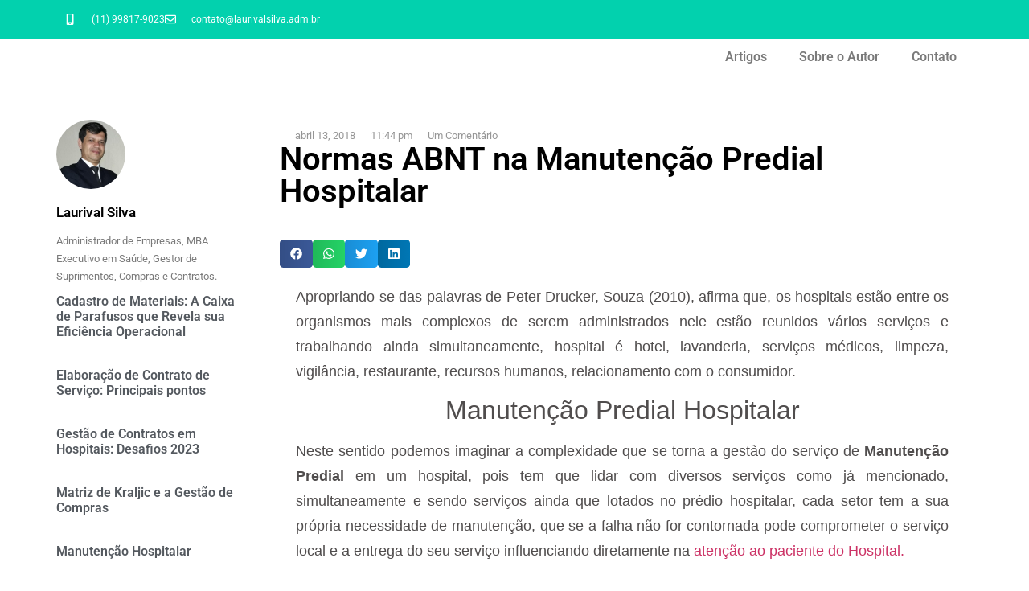

--- FILE ---
content_type: text/html; charset=UTF-8
request_url: https://laurivalsilva.adm.br/administracao-hospitalar/normas-abnt-na-manutencao-predial-hospitalar/
body_size: 26685
content:
<!doctype html><html lang="pt-BR"><head><script data-no-optimize="1">var litespeed_docref=sessionStorage.getItem("litespeed_docref");litespeed_docref&&(Object.defineProperty(document,"referrer",{get:function(){return litespeed_docref}}),sessionStorage.removeItem("litespeed_docref"));</script><meta charset="UTF-8"><meta name="viewport" content="width=device-width, initial-scale=1"><link rel="profile" href="https://gmpg.org/xfn/11"><meta name='robots' content='index, follow, max-image-preview:large, max-snippet:-1, max-video-preview:-1' /><style>img:is([sizes="auto" i],[sizes^="auto," i]){contain-intrinsic-size:3000px 1500px}</style><title>Normas ABNT na Manutenção Predial Hospitalar - Laurival Silva</title><meta name="description" content="Apropriando-se das palavras de Peter Drucker, Souza (2010), afirma que, os hospitais estão entre os organismos mais complexos de serem administrados nele" /><link rel="canonical" href="https://laurivalsilva.adm.br/administracao-hospitalar/normas-abnt-na-manutencao-predial-hospitalar/" /><meta property="og:locale" content="pt_BR" /><meta property="og:type" content="article" /><meta property="og:title" content="Normas ABNT na Manutenção Predial Hospitalar - Laurival Silva" /><meta property="og:description" content="Apropriando-se das palavras de Peter Drucker, Souza (2010), afirma que, os hospitais estão entre os organismos mais complexos de serem administrados nele" /><meta property="og:url" content="https://laurivalsilva.adm.br/administracao-hospitalar/normas-abnt-na-manutencao-predial-hospitalar/" /><meta property="og:site_name" content="Laurival Silva" /><meta property="article:publisher" content="https://www.facebook.com/Adm.Laurival" /><meta property="article:author" content="https://www.facebook.com/Adm.Laurival" /><meta property="article:published_time" content="2018-04-13T23:44:26+00:00" /><meta property="article:modified_time" content="2019-09-15T01:54:58+00:00" /><meta property="og:image" content="https://laurivalsilva.adm.br/wp-content/uploads/2018/04/checklist-1622517_640-e1523718634146.png" /><meta property="og:image:width" content="250" /><meta property="og:image:height" content="250" /><meta property="og:image:type" content="image/png" /><meta name="author" content="Laurival Silva" /><meta name="twitter:card" content="summary_large_image" /><meta name="twitter:creator" content="@LaurivalSilva" /><meta name="twitter:site" content="@LaurivalSilva" /><meta name="twitter:label1" content="Escrito por" /><meta name="twitter:data1" content="Laurival Silva" /><meta name="twitter:label2" content="Est. tempo de leitura" /><meta name="twitter:data2" content="4 minutos" /><meta name="twitter:label3" content="Written by" /><meta name="twitter:data3" content="Laurival Silva" /><link rel='dns-prefetch' href='//stats.wp.com' /><link rel='preconnect' href='//c0.wp.com' /><link data-optimized="2" rel="stylesheet" href="https://laurivalsilva.adm.br/wp-content/litespeed/css/3871a945f450d791e80638834c7dce23.css?ver=daf42" /><link rel='stylesheet' id='wp-block-library-css' href='https://c0.wp.com/c/6.8.3/wp-includes/css/dist/block-library/style.min.css' media='all' /><style id='co-authors-plus-coauthors-style-inline-css'>.wp-block-co-authors-plus-coauthors.is-layout-flow [class*=wp-block-co-authors-plus]{display:inline}</style><style id='co-authors-plus-avatar-style-inline-css'>.wp-block-co-authors-plus-avatar:where(img){height:auto;max-width:100%;vertical-align:bottom}.wp-block-co-authors-plus-coauthors.is-layout-flow .wp-block-co-authors-plus-avatar:where(img){vertical-align:middle}.wp-block-co-authors-plus-avatar:is(.alignleft,.alignright){display:table}.wp-block-co-authors-plus-avatar.aligncenter{display:table;margin-inline:auto}</style><style id='co-authors-plus-image-style-inline-css'>.wp-block-co-authors-plus-image{margin-bottom:0}.wp-block-co-authors-plus-image:where(img){height:auto;max-width:100%;vertical-align:bottom}.wp-block-co-authors-plus-coauthors.is-layout-flow .wp-block-co-authors-plus-image:where(img){vertical-align:middle}.wp-block-co-authors-plus-image:is(.alignfull,.alignwide):where(img){width:100%}.wp-block-co-authors-plus-image:is(.alignleft,.alignright){display:table}.wp-block-co-authors-plus-image.aligncenter{display:table;margin-inline:auto}</style><link rel='stylesheet' id='mediaelement-css' href='https://c0.wp.com/c/6.8.3/wp-includes/js/mediaelement/mediaelementplayer-legacy.min.css' media='all' /><link rel='stylesheet' id='wp-mediaelement-css' href='https://c0.wp.com/c/6.8.3/wp-includes/js/mediaelement/wp-mediaelement.min.css' media='all' /><style id='jetpack-sharing-buttons-style-inline-css'>.jetpack-sharing-buttons__services-list{display:flex;flex-direction:row;flex-wrap:wrap;gap:0;list-style-type:none;margin:5px;padding:0}.jetpack-sharing-buttons__services-list.has-small-icon-size{font-size:12px}.jetpack-sharing-buttons__services-list.has-normal-icon-size{font-size:16px}.jetpack-sharing-buttons__services-list.has-large-icon-size{font-size:24px}.jetpack-sharing-buttons__services-list.has-huge-icon-size{font-size:36px}@media print{.jetpack-sharing-buttons__services-list{display:none!important}}.editor-styles-wrapper .wp-block-jetpack-sharing-buttons{gap:0;padding-inline-start:0}ul.jetpack-sharing-buttons__services-list.has-background{padding:1.25em 2.375em}</style><style id='global-styles-inline-css'>:root{--wp--preset--aspect-ratio--square:1;--wp--preset--aspect-ratio--4-3:4/3;--wp--preset--aspect-ratio--3-4:3/4;--wp--preset--aspect-ratio--3-2:3/2;--wp--preset--aspect-ratio--2-3:2/3;--wp--preset--aspect-ratio--16-9:16/9;--wp--preset--aspect-ratio--9-16:9/16;--wp--preset--color--black:#000000;--wp--preset--color--cyan-bluish-gray:#abb8c3;--wp--preset--color--white:#ffffff;--wp--preset--color--pale-pink:#f78da7;--wp--preset--color--vivid-red:#cf2e2e;--wp--preset--color--luminous-vivid-orange:#ff6900;--wp--preset--color--luminous-vivid-amber:#fcb900;--wp--preset--color--light-green-cyan:#7bdcb5;--wp--preset--color--vivid-green-cyan:#00d084;--wp--preset--color--pale-cyan-blue:#8ed1fc;--wp--preset--color--vivid-cyan-blue:#0693e3;--wp--preset--color--vivid-purple:#9b51e0;--wp--preset--gradient--vivid-cyan-blue-to-vivid-purple:linear-gradient(135deg,rgba(6,147,227,1) 0%,rgb(155,81,224) 100%);--wp--preset--gradient--light-green-cyan-to-vivid-green-cyan:linear-gradient(135deg,rgb(122,220,180) 0%,rgb(0,208,130) 100%);--wp--preset--gradient--luminous-vivid-amber-to-luminous-vivid-orange:linear-gradient(135deg,rgba(252,185,0,1) 0%,rgba(255,105,0,1) 100%);--wp--preset--gradient--luminous-vivid-orange-to-vivid-red:linear-gradient(135deg,rgba(255,105,0,1) 0%,rgb(207,46,46) 100%);--wp--preset--gradient--very-light-gray-to-cyan-bluish-gray:linear-gradient(135deg,rgb(238,238,238) 0%,rgb(169,184,195) 100%);--wp--preset--gradient--cool-to-warm-spectrum:linear-gradient(135deg,rgb(74,234,220) 0%,rgb(151,120,209) 20%,rgb(207,42,186) 40%,rgb(238,44,130) 60%,rgb(251,105,98) 80%,rgb(254,248,76) 100%);--wp--preset--gradient--blush-light-purple:linear-gradient(135deg,rgb(255,206,236) 0%,rgb(152,150,240) 100%);--wp--preset--gradient--blush-bordeaux:linear-gradient(135deg,rgb(254,205,165) 0%,rgb(254,45,45) 50%,rgb(107,0,62) 100%);--wp--preset--gradient--luminous-dusk:linear-gradient(135deg,rgb(255,203,112) 0%,rgb(199,81,192) 50%,rgb(65,88,208) 100%);--wp--preset--gradient--pale-ocean:linear-gradient(135deg,rgb(255,245,203) 0%,rgb(182,227,212) 50%,rgb(51,167,181) 100%);--wp--preset--gradient--electric-grass:linear-gradient(135deg,rgb(202,248,128) 0%,rgb(113,206,126) 100%);--wp--preset--gradient--midnight:linear-gradient(135deg,rgb(2,3,129) 0%,rgb(40,116,252) 100%);--wp--preset--font-size--small:13px;--wp--preset--font-size--medium:20px;--wp--preset--font-size--large:36px;--wp--preset--font-size--x-large:42px;--wp--preset--spacing--20:0.44rem;--wp--preset--spacing--30:0.67rem;--wp--preset--spacing--40:1rem;--wp--preset--spacing--50:1.5rem;--wp--preset--spacing--60:2.25rem;--wp--preset--spacing--70:3.38rem;--wp--preset--spacing--80:5.06rem;--wp--preset--shadow--natural:6px 6px 9px rgba(0,0,0,0.2);--wp--preset--shadow--deep:12px 12px 50px rgba(0,0,0,0.4);--wp--preset--shadow--sharp:6px 6px 0px rgba(0,0,0,0.2);--wp--preset--shadow--outlined:6px 6px 0px -3px rgba(255,255,255,1),6px 6px rgba(0,0,0,1);--wp--preset--shadow--crisp:6px 6px 0px rgba(0,0,0,1)}:root{--wp--style--global--content-size:800px;--wp--style--global--wide-size:1200px}:where(body){margin:0}.wp-site-blocks > .alignleft{float:left;margin-right:2em}.wp-site-blocks > .alignright{float:right;margin-left:2em}.wp-site-blocks > .aligncenter{justify-content:center;margin-left:auto;margin-right:auto}:where(.wp-site-blocks) > *{margin-block-start:24px;margin-block-end:0}:where(.wp-site-blocks) >:first-child{margin-block-start:0}:where(.wp-site-blocks) >:last-child{margin-block-end:0}:root{--wp--style--block-gap:24px}:root:where(.is-layout-flow) >:first-child{margin-block-start:0}:root:where(.is-layout-flow) >:last-child{margin-block-end:0}:root:where(.is-layout-flow) > *{margin-block-start:24px;margin-block-end:0}:root:where(.is-layout-constrained) >:first-child{margin-block-start:0}:root:where(.is-layout-constrained) >:last-child{margin-block-end:0}:root:where(.is-layout-constrained) > *{margin-block-start:24px;margin-block-end:0}:root:where(.is-layout-flex){gap:24px}:root:where(.is-layout-grid){gap:24px}.is-layout-flow > .alignleft{float:left;margin-inline-start:0;margin-inline-end:2em}.is-layout-flow > .alignright{float:right;margin-inline-start:2em;margin-inline-end:0}.is-layout-flow > .aligncenter{margin-left:auto !important;margin-right:auto !important}.is-layout-constrained > .alignleft{float:left;margin-inline-start:0;margin-inline-end:2em}.is-layout-constrained > .alignright{float:right;margin-inline-start:2em;margin-inline-end:0}.is-layout-constrained > .aligncenter{margin-left:auto !important;margin-right:auto !important}.is-layout-constrained >:where(:not(.alignleft):not(.alignright):not(.alignfull)){max-width:var(--wp--style--global--content-size);margin-left:auto !important;margin-right:auto !important}.is-layout-constrained > .alignwide{max-width:var(--wp--style--global--wide-size)}body .is-layout-flex{display:flex}.is-layout-flex{flex-wrap:wrap;align-items:center}.is-layout-flex >:is(*,div){margin:0}body .is-layout-grid{display:grid}.is-layout-grid >:is(*,div){margin:0}body{padding-top:0px;padding-right:0px;padding-bottom:0px;padding-left:0px}a:where(:not(.wp-element-button)){text-decoration:underline}:root:where(.wp-element-button,.wp-block-button__link){background-color:#32373c;border-width:0;color:#fff;font-family:inherit;font-size:inherit;line-height:inherit;padding:calc(0.667em + 2px) calc(1.333em + 2px);text-decoration:none}.has-black-color{color:var(--wp--preset--color--black) !important}.has-cyan-bluish-gray-color{color:var(--wp--preset--color--cyan-bluish-gray) !important}.has-white-color{color:var(--wp--preset--color--white) !important}.has-pale-pink-color{color:var(--wp--preset--color--pale-pink) !important}.has-vivid-red-color{color:var(--wp--preset--color--vivid-red) !important}.has-luminous-vivid-orange-color{color:var(--wp--preset--color--luminous-vivid-orange) !important}.has-luminous-vivid-amber-color{color:var(--wp--preset--color--luminous-vivid-amber) !important}.has-light-green-cyan-color{color:var(--wp--preset--color--light-green-cyan) !important}.has-vivid-green-cyan-color{color:var(--wp--preset--color--vivid-green-cyan) !important}.has-pale-cyan-blue-color{color:var(--wp--preset--color--pale-cyan-blue) !important}.has-vivid-cyan-blue-color{color:var(--wp--preset--color--vivid-cyan-blue) !important}.has-vivid-purple-color{color:var(--wp--preset--color--vivid-purple) !important}.has-black-background-color{background-color:var(--wp--preset--color--black) !important}.has-cyan-bluish-gray-background-color{background-color:var(--wp--preset--color--cyan-bluish-gray) !important}.has-white-background-color{background-color:var(--wp--preset--color--white) !important}.has-pale-pink-background-color{background-color:var(--wp--preset--color--pale-pink) !important}.has-vivid-red-background-color{background-color:var(--wp--preset--color--vivid-red) !important}.has-luminous-vivid-orange-background-color{background-color:var(--wp--preset--color--luminous-vivid-orange) !important}.has-luminous-vivid-amber-background-color{background-color:var(--wp--preset--color--luminous-vivid-amber) !important}.has-light-green-cyan-background-color{background-color:var(--wp--preset--color--light-green-cyan) !important}.has-vivid-green-cyan-background-color{background-color:var(--wp--preset--color--vivid-green-cyan) !important}.has-pale-cyan-blue-background-color{background-color:var(--wp--preset--color--pale-cyan-blue) !important}.has-vivid-cyan-blue-background-color{background-color:var(--wp--preset--color--vivid-cyan-blue) !important}.has-vivid-purple-background-color{background-color:var(--wp--preset--color--vivid-purple) !important}.has-black-border-color{border-color:var(--wp--preset--color--black) !important}.has-cyan-bluish-gray-border-color{border-color:var(--wp--preset--color--cyan-bluish-gray) !important}.has-white-border-color{border-color:var(--wp--preset--color--white) !important}.has-pale-pink-border-color{border-color:var(--wp--preset--color--pale-pink) !important}.has-vivid-red-border-color{border-color:var(--wp--preset--color--vivid-red) !important}.has-luminous-vivid-orange-border-color{border-color:var(--wp--preset--color--luminous-vivid-orange) !important}.has-luminous-vivid-amber-border-color{border-color:var(--wp--preset--color--luminous-vivid-amber) !important}.has-light-green-cyan-border-color{border-color:var(--wp--preset--color--light-green-cyan) !important}.has-vivid-green-cyan-border-color{border-color:var(--wp--preset--color--vivid-green-cyan) !important}.has-pale-cyan-blue-border-color{border-color:var(--wp--preset--color--pale-cyan-blue) !important}.has-vivid-cyan-blue-border-color{border-color:var(--wp--preset--color--vivid-cyan-blue) !important}.has-vivid-purple-border-color{border-color:var(--wp--preset--color--vivid-purple) !important}.has-vivid-cyan-blue-to-vivid-purple-gradient-background{background:var(--wp--preset--gradient--vivid-cyan-blue-to-vivid-purple) !important}.has-light-green-cyan-to-vivid-green-cyan-gradient-background{background:var(--wp--preset--gradient--light-green-cyan-to-vivid-green-cyan) !important}.has-luminous-vivid-amber-to-luminous-vivid-orange-gradient-background{background:var(--wp--preset--gradient--luminous-vivid-amber-to-luminous-vivid-orange) !important}.has-luminous-vivid-orange-to-vivid-red-gradient-background{background:var(--wp--preset--gradient--luminous-vivid-orange-to-vivid-red) !important}.has-very-light-gray-to-cyan-bluish-gray-gradient-background{background:var(--wp--preset--gradient--very-light-gray-to-cyan-bluish-gray) !important}.has-cool-to-warm-spectrum-gradient-background{background:var(--wp--preset--gradient--cool-to-warm-spectrum) !important}.has-blush-light-purple-gradient-background{background:var(--wp--preset--gradient--blush-light-purple) !important}.has-blush-bordeaux-gradient-background{background:var(--wp--preset--gradient--blush-bordeaux) !important}.has-luminous-dusk-gradient-background{background:var(--wp--preset--gradient--luminous-dusk) !important}.has-pale-ocean-gradient-background{background:var(--wp--preset--gradient--pale-ocean) !important}.has-electric-grass-gradient-background{background:var(--wp--preset--gradient--electric-grass) !important}.has-midnight-gradient-background{background:var(--wp--preset--gradient--midnight) !important}.has-small-font-size{font-size:var(--wp--preset--font-size--small) !important}.has-medium-font-size{font-size:var(--wp--preset--font-size--medium) !important}.has-large-font-size{font-size:var(--wp--preset--font-size--large) !important}.has-x-large-font-size{font-size:var(--wp--preset--font-size--x-large) !important}:root:where(.wp-block-pullquote){font-size:1.5em;line-height:1.6}</style><script type="litespeed/javascript" data-src="https://c0.wp.com/c/6.8.3/wp-includes/js/jquery/jquery.min.js" id="jquery-core-js"></script><script id="cookie-law-info-js-extra" type="litespeed/javascript">var Cli_Data={"nn_cookie_ids":[],"cookielist":[],"non_necessary_cookies":[],"ccpaEnabled":"","ccpaRegionBased":"","ccpaBarEnabled":"","strictlyEnabled":["necessary","obligatoire"],"ccpaType":"gdpr","js_blocking":"1","custom_integration":"","triggerDomRefresh":"","secure_cookies":""};var cli_cookiebar_settings={"animate_speed_hide":"500","animate_speed_show":"500","background":"#1e73be","border":"#b1a6a6c2","border_on":"","button_1_button_colour":"#ffffff","button_1_button_hover":"#cccccc","button_1_link_colour":"#000000","button_1_as_button":"1","button_1_new_win":"","button_2_button_colour":"#333","button_2_button_hover":"#292929","button_2_link_colour":"#444","button_2_as_button":"","button_2_hidebar":"","button_3_button_colour":"#dedfe0","button_3_button_hover":"#b2b2b3","button_3_link_colour":"#333333","button_3_as_button":"1","button_3_new_win":"","button_4_button_colour":"#dedfe0","button_4_button_hover":"#b2b2b3","button_4_link_colour":"#333333","button_4_as_button":"1","button_7_button_colour":"#ffffff","button_7_button_hover":"#cccccc","button_7_link_colour":"#000000","button_7_as_button":"1","button_7_new_win":"","font_family":"inherit","header_fix":"","notify_animate_hide":"1","notify_animate_show":"","notify_div_id":"#cookie-law-info-bar","notify_position_horizontal":"right","notify_position_vertical":"bottom","scroll_close":"","scroll_close_reload":"","accept_close_reload":"","reject_close_reload":"","showagain_tab":"","showagain_background":"#fff","showagain_border":"#000","showagain_div_id":"#cookie-law-info-again","showagain_x_position":"100px","text":"#ffffff","show_once_yn":"","show_once":"10000","logging_on":"","as_popup":"","popup_overlay":"1","bar_heading_text":"","cookie_bar_as":"banner","popup_showagain_position":"bottom-right","widget_position":"left"};var log_object={"ajax_url":"https:\/\/laurivalsilva.adm.br\/wp-admin\/admin-ajax.php"}</script><script type="application/ld+json">{"@context":"https:\/\/schema.org\/","@type":"BlogPosting","mainEntityOfPage":{"@type":"WebPage","@id":"https:\/\/laurivalsilva.adm.br\/administracao-hospitalar\/normas-abnt-na-manutencao-predial-hospitalar\/"},"url":"https:\/\/laurivalsilva.adm.br\/administracao-hospitalar\/normas-abnt-na-manutencao-predial-hospitalar\/","headline":"Normas ABNT na Manutenção Predial Hospitalar","datePublished":"2018-04-13T23:44:26+00:00","dateModified":"2019-09-15T01:54:58+00:00","publisher":{"@type":"Organization","@id":"https:\/\/laurivalsilva.adm.br\/#organization","name":"Laurival Silva","logo":{"@type":"ImageObject","url":"","width":600,"height":60}},"image":{"@type":"ImageObject","url":"https:\/\/laurivalsilva.adm.br\/wp-content\/uploads\/2018\/04\/checklist-1622517_640-e1523718634146.png","width":696,"height":250},"articleSection":"Administração Hospitalar","keywords":"Gestao da Manutencao, Manutencao Hospitalar, Manutencao Predial, Normas de Manutencao, RDC 50","description":"Apropriando-se das palavras de Peter Drucker, Souza (2010), afirma que, os hospitais estão entre os organismos mais complexos de serem administrados nele estão reunidos vários serviços e trabalhando ainda simultaneamente, hospital é hotel, lavanderia, serviços médicos, limpeza, vigilância, restaurante, recursos humanos, relacionamento com o consumidor. Manutenção Predial Hospitalar Neste","author":{"@type":"Person","name":"Laurival Silva","url":"https:\/\/laurivalsilva.adm.br\/author\/lorival-angelo\/","description":"Administrador de Empresas, MBA Executivo em Saúde, Gestor de Suprimentos, Compras e Contratos.","image":{"@type":"ImageObject","url":"https:\/\/laurivalsilva.adm.br\/wp-content\/litespeed\/avatar\/e027b7a421678cf912af47d5130df3ad.jpg?ver=1768337382","height":96,"width":96},"sameAs":["https:\/\/laurivalsilva.adm.br","https:\/\/plus.google.com\/+LaurivalSilva","https:\/\/www.facebook.com\/Adm.Laurival","https:\/\/twitter.com\/LaurivalSilva","https:\/\/www.linkedin.com\/in\/laurivalsilva\/"]}}</script><style>img#wpstats{display:none}</style><meta name="generator" content="Elementor 3.33.4; features: e_font_icon_svg, additional_custom_breakpoints; settings: css_print_method-external, google_font-enabled, font_display-swap"><script type="litespeed/javascript" data-src="https://pagead2.googlesyndication.com/pagead/js/adsbygoogle.js?client=ca-pub-5180538505233742"
crossorigin="anonymous"></script><script type="litespeed/javascript" data-src="https://www.googletagmanager.com/gtag/js?id=G-QCEJC4G6DM"></script><script type="litespeed/javascript">window.dataLayer=window.dataLayer||[];function gtag(){dataLayer.push(arguments)}gtag('js',new Date());gtag('config','G-QCEJC4G6DM')</script><script async type="application/javascript"
src="https://news.google.com/swg/js/v1/swg-basic.js"></script><script type="litespeed/javascript">(self.SWG_BASIC=self.SWG_BASIC||[]).push(basicSubscriptions=>{basicSubscriptions.init({type:"NewsArticle",isPartOfType:["Product"],isPartOfProductId:"CAow3YbVCw:openaccess",clientOptions:{theme:"light",lang:"pt-BR"},})})</script><style>.e-con.e-parent:nth-of-type(n+4):not(.e-lazyloaded):not(.e-no-lazyload),.e-con.e-parent:nth-of-type(n+4):not(.e-lazyloaded):not(.e-no-lazyload) *{background-image:none !important}@media screen and (max-height:1024px){.e-con.e-parent:nth-of-type(n+3):not(.e-lazyloaded):not(.e-no-lazyload),.e-con.e-parent:nth-of-type(n+3):not(.e-lazyloaded):not(.e-no-lazyload) *{background-image:none !important}}@media screen and (max-height:640px){.e-con.e-parent:nth-of-type(n+2):not(.e-lazyloaded):not(.e-no-lazyload),.e-con.e-parent:nth-of-type(n+2):not(.e-lazyloaded):not(.e-no-lazyload) *{background-image:none !important}}</style><link rel="icon" href="https://laurivalsilva.adm.br/wp-content/uploads/2023/06/LSA-gestao-empresarial-logo-4-150x150.webp" sizes="32x32" /><link rel="icon" href="https://laurivalsilva.adm.br/wp-content/uploads/2023/06/LSA-gestao-empresarial-logo-4-300x300.webp" sizes="192x192" /><link rel="apple-touch-icon" href="https://laurivalsilva.adm.br/wp-content/uploads/2023/06/LSA-gestao-empresarial-logo-4-300x300.webp" /><meta name="msapplication-TileImage" content="https://laurivalsilva.adm.br/wp-content/uploads/2023/06/LSA-gestao-empresarial-logo-4-300x300.webp" /></head><body class="wp-singular post-template-default single single-post postid-106 single-format-standard wp-custom-logo wp-embed-responsive wp-theme-hello-elementor hello-elementor-default elementor-default elementor-kit-449 elementor-page-450"><a class="skip-link screen-reader-text" href="#content">Ir para o conteúdo</a><div data-elementor-type="header" data-elementor-id="460" class="elementor elementor-460 elementor-location-header" data-elementor-post-type="elementor_library"><section class="elementor-section elementor-top-section elementor-element elementor-element-270ffe1a elementor-section-height-min-height elementor-section-content-middle elementor-section-boxed elementor-section-height-default elementor-section-items-middle" data-id="270ffe1a" data-element_type="section" data-settings="{&quot;background_background&quot;:&quot;classic&quot;}"><div class="elementor-container elementor-column-gap-default"><div class="elementor-column elementor-col-50 elementor-top-column elementor-element elementor-element-7ee2d02" data-id="7ee2d02" data-element_type="column"><div class="elementor-widget-wrap elementor-element-populated"><div class="elementor-element elementor-element-65e77e69 elementor-icon-list--layout-inline elementor-mobile-align-center elementor-hidden-phone elementor-list-item-link-full_width elementor-widget elementor-widget-icon-list" data-id="65e77e69" data-element_type="widget" data-widget_type="icon-list.default"><div class="elementor-widget-container"><ul class="elementor-icon-list-items elementor-inline-items"><li class="elementor-icon-list-item elementor-inline-item"><a href="tel:5511998179023"><span class="elementor-icon-list-icon"><svg aria-hidden="true" class="e-font-icon-svg e-fas-mobile-alt" viewBox="0 0 320 512" xmlns="http://www.w3.org/2000/svg"><path d="M272 0H48C21.5 0 0 21.5 0 48v416c0 26.5 21.5 48 48 48h224c26.5 0 48-21.5 48-48V48c0-26.5-21.5-48-48-48zM160 480c-17.7 0-32-14.3-32-32s14.3-32 32-32 32 14.3 32 32-14.3 32-32 32zm112-108c0 6.6-5.4 12-12 12H60c-6.6 0-12-5.4-12-12V60c0-6.6 5.4-12 12-12h200c6.6 0 12 5.4 12 12v312z"></path></svg></span><span class="elementor-icon-list-text">(11) 99817-9023</span></a></li><li class="elementor-icon-list-item elementor-inline-item"><a href="/cdn-cgi/l/email-protection#26090945494852475249664a4753544f50474a554f4a50470847424b084454"><span class="elementor-icon-list-icon"><svg aria-hidden="true" class="e-font-icon-svg e-far-envelope" viewBox="0 0 512 512" xmlns="http://www.w3.org/2000/svg"><path d="M464 64H48C21.49 64 0 85.49 0 112v288c0 26.51 21.49 48 48 48h416c26.51 0 48-21.49 48-48V112c0-26.51-21.49-48-48-48zm0 48v40.805c-22.422 18.259-58.168 46.651-134.587 106.49-16.841 13.247-50.201 45.072-73.413 44.701-23.208.375-56.579-31.459-73.413-44.701C106.18 199.465 70.425 171.067 48 152.805V112h416zM48 400V214.398c22.914 18.251 55.409 43.862 104.938 82.646 21.857 17.205 60.134 55.186 103.062 54.955 42.717.231 80.509-37.199 103.053-54.947 49.528-38.783 82.032-64.401 104.947-82.653V400H48z"></path></svg></span><span class="elementor-icon-list-text"><span class="__cf_email__" data-cfemail="3a5955544e5b4e557a565b4f48534c5b564953564c5b145b5e57145848">[email&#160;protected]</span></span></a></li></ul></div></div></div></div><div class="elementor-column elementor-col-50 elementor-top-column elementor-element elementor-element-3abc7dab" data-id="3abc7dab" data-element_type="column"><div class="elementor-widget-wrap elementor-element-populated"><div class="elementor-element elementor-element-3fdbcf57 e-grid-align-right e-grid-align-mobile-center elementor-shape-rounded elementor-grid-0 elementor-widget elementor-widget-social-icons" data-id="3fdbcf57" data-element_type="widget" data-widget_type="social-icons.default"><div class="elementor-widget-container"><div class="elementor-social-icons-wrapper elementor-grid" role="list"><span class="elementor-grid-item" role="listitem"><a class="elementor-icon elementor-social-icon elementor-social-icon-facebook elementor-repeater-item-5646027" target="_blank"><span class="elementor-screen-only">Facebook</span><i class="fa fa-facebook" aria-hidden="true"></i></a></span><span class="elementor-grid-item" role="listitem"><a class="elementor-icon elementor-social-icon elementor-social-icon-twitter elementor-repeater-item-72bc942" target="_blank"><span class="elementor-screen-only">Twitter</span><i class="fa fa-twitter" aria-hidden="true"></i></a></span><span class="elementor-grid-item" role="listitem"><a class="elementor-icon elementor-social-icon elementor-social-icon-google-plus elementor-repeater-item-96bd910" target="_blank"><span class="elementor-screen-only">Google-plus</span><i class="fa fa-google-plus" aria-hidden="true"></i></a></span><span class="elementor-grid-item" role="listitem"><a class="elementor-icon elementor-social-icon elementor-social-icon-instagram elementor-repeater-item-7c2bcc0" target="_blank"><span class="elementor-screen-only">Instagram</span><i class="fa fa-instagram" aria-hidden="true"></i></a></span><span class="elementor-grid-item" role="listitem"><a class="elementor-icon elementor-social-icon elementor-social-icon-youtube elementor-repeater-item-4b27cd1" target="_blank"><span class="elementor-screen-only">Youtube</span><i class="fa fa-youtube" aria-hidden="true"></i></a></span></div></div></div></div></div></div></section><section class="elementor-section elementor-top-section elementor-element elementor-element-68af8dd elementor-section-content-middle elementor-section-boxed elementor-section-height-default elementor-section-height-default" data-id="68af8dd" data-element_type="section"><div class="elementor-container elementor-column-gap-no"><div class="elementor-column elementor-col-100 elementor-top-column elementor-element elementor-element-308a3571" data-id="308a3571" data-element_type="column"><div class="elementor-widget-wrap elementor-element-populated"><div class="elementor-element elementor-element-87e9e7e elementor-nav-menu__align-end elementor-nav-menu--dropdown-tablet elementor-nav-menu__text-align-aside elementor-nav-menu--toggle elementor-nav-menu--burger elementor-widget elementor-widget-nav-menu" data-id="87e9e7e" data-element_type="widget" data-settings="{&quot;layout&quot;:&quot;horizontal&quot;,&quot;submenu_icon&quot;:{&quot;value&quot;:&quot;&lt;svg class=\&quot;e-font-icon-svg e-fas-caret-down\&quot; viewBox=\&quot;0 0 320 512\&quot; xmlns=\&quot;http:\/\/www.w3.org\/2000\/svg\&quot;&gt;&lt;path d=\&quot;M31.3 192h257.3c17.8 0 26.7 21.5 14.1 34.1L174.1 354.8c-7.8 7.8-20.5 7.8-28.3 0L17.2 226.1C4.6 213.5 13.5 192 31.3 192z\&quot;&gt;&lt;\/path&gt;&lt;\/svg&gt;&quot;,&quot;library&quot;:&quot;fa-solid&quot;},&quot;toggle&quot;:&quot;burger&quot;}" data-widget_type="nav-menu.default"><div class="elementor-widget-container"><nav aria-label="Menu" class="elementor-nav-menu--main elementor-nav-menu__container elementor-nav-menu--layout-horizontal e--pointer-underline e--animation-fade"><ul id="menu-1-87e9e7e" class="elementor-nav-menu"><li class="menu-item menu-item-type-custom menu-item-object-custom menu-item-home current-menu-ancestor current-menu-parent menu-item-has-children menu-item-56"><a href="https://laurivalsilva.adm.br/" class="elementor-item">Artigos</a><ul class="sub-menu elementor-nav-menu--dropdown"><li class="menu-item menu-item-type-post_type menu-item-object-post menu-item-573"><a href="https://laurivalsilva.adm.br/administracao-hospitalar/elaboracao-de-contrato-de-servico-principais-pontos/" class="elementor-sub-item">Elaboração de Contrato de Serviço: Principais pontos</a></li><li class="menu-item menu-item-type-post_type menu-item-object-post menu-item-574"><a href="https://laurivalsilva.adm.br/administracao-hospitalar/gestao-de-contratos-em-hospitais-desafios-2023/" class="elementor-sub-item">Gestão de Contratos em Hospitais: Desafios 2023</a></li><li class="menu-item menu-item-type-post_type menu-item-object-post menu-item-472"><a href="https://laurivalsilva.adm.br/compras-hospitalar/analisando-um-orcamento-ou-proposta-de-servico/" class="elementor-sub-item">Analisando um Orçamento ou Proposta de serviço</a></li><li class="menu-item menu-item-type-post_type menu-item-object-post menu-item-473"><a href="https://laurivalsilva.adm.br/compras-hospitalar/processo-de-compras-contratacao-de-servicos/" class="elementor-sub-item">Processo de Compras | Contratação de Serviços</a></li><li class="menu-item menu-item-type-post_type menu-item-object-post menu-item-466"><a href="https://laurivalsilva.adm.br/strategic-sourcing/matriz-de-kraljic-e-a-gestao-de-compras/" class="elementor-sub-item">Matriz de Kraljic e a Gestão de Compras</a></li><li class="menu-item menu-item-type-post_type menu-item-object-post menu-item-467"><a href="https://laurivalsilva.adm.br/administracao-hospitalar/manutencao-hospitalar/" class="elementor-sub-item">Manutenção Hospitalar</a></li><li class="menu-item menu-item-type-post_type menu-item-object-post menu-item-468"><a href="https://laurivalsilva.adm.br/compras-hospitalar/como-enviar-orcamentos-grandes-por-e-mail/" class="elementor-sub-item">Como enviar orçamentos grandes por e-mail</a></li><li class="menu-item menu-item-type-post_type menu-item-object-post menu-item-469"><a href="https://laurivalsilva.adm.br/compras-hospitalar/o-follow-up-no-processo-de-compras/" class="elementor-sub-item">O Follow Up no processo de compras</a></li><li class="menu-item menu-item-type-post_type menu-item-object-post menu-item-470"><a href="https://laurivalsilva.adm.br/administracao-hospitalar/atribuicoes-do-gestor-de-facilities/" class="elementor-sub-item">Atribuições do Gestor de Facilities</a></li><li class="menu-item menu-item-type-post_type menu-item-object-post menu-item-471"><a href="https://laurivalsilva.adm.br/motivacionais/a-motivacao-e-a-felicidade-andam-juntas/" class="elementor-sub-item">A Motivação e a Felicidade andam juntas</a></li><li class="menu-item menu-item-type-post_type menu-item-object-post menu-item-474"><a href="https://laurivalsilva.adm.br/novos-negocios-em-saude/cursos-area-da-saude-nos-hospitais/" class="elementor-sub-item">Cursos área da Saúde nos Hospitais</a></li><li class="menu-item menu-item-type-post_type menu-item-object-post current-menu-item menu-item-475"><a href="https://laurivalsilva.adm.br/administracao-hospitalar/normas-abnt-na-manutencao-predial-hospitalar/" aria-current="page" class="elementor-sub-item elementor-item-active">Normas ABNT na Manutenção Predial Hospitalar</a></li><li class="menu-item menu-item-type-post_type menu-item-object-post menu-item-476"><a href="https://laurivalsilva.adm.br/administracao-hospitalar/qualidade-em-servicos-de-saude/" class="elementor-sub-item">Qualidade em Serviços de Saúde</a></li></ul></li><li class="menu-item menu-item-type-custom menu-item-object-custom menu-item-354"><a href="https://laurivalsilva.adm.br/laurival-silva/" class="elementor-item">Sobre o Autor</a></li><li class="menu-item menu-item-type-custom menu-item-object-custom menu-item-home menu-item-48"><a target="_blank" href="https://laurivalsilva.adm.br/#contact" class="elementor-item elementor-item-anchor">Contato</a></li></ul></nav><div class="elementor-menu-toggle" role="button" tabindex="0" aria-label="Alternar menu" aria-expanded="false"><svg aria-hidden="true" role="presentation" class="elementor-menu-toggle__icon--open e-font-icon-svg e-eicon-menu-bar" viewBox="0 0 1000 1000" xmlns="http://www.w3.org/2000/svg"><path d="M104 333H896C929 333 958 304 958 271S929 208 896 208H104C71 208 42 237 42 271S71 333 104 333ZM104 583H896C929 583 958 554 958 521S929 458 896 458H104C71 458 42 487 42 521S71 583 104 583ZM104 833H896C929 833 958 804 958 771S929 708 896 708H104C71 708 42 737 42 771S71 833 104 833Z"></path></svg><svg aria-hidden="true" role="presentation" class="elementor-menu-toggle__icon--close e-font-icon-svg e-eicon-close" viewBox="0 0 1000 1000" xmlns="http://www.w3.org/2000/svg"><path d="M742 167L500 408 258 167C246 154 233 150 217 150 196 150 179 158 167 167 154 179 150 196 150 212 150 229 154 242 171 254L408 500 167 742C138 771 138 800 167 829 196 858 225 858 254 829L496 587 738 829C750 842 767 846 783 846 800 846 817 842 829 829 842 817 846 804 846 783 846 767 842 750 829 737L588 500 833 258C863 229 863 200 833 171 804 137 775 137 742 167Z"></path></svg></div><nav class="elementor-nav-menu--dropdown elementor-nav-menu__container" aria-hidden="true"><ul id="menu-2-87e9e7e" class="elementor-nav-menu"><li class="menu-item menu-item-type-custom menu-item-object-custom menu-item-home current-menu-ancestor current-menu-parent menu-item-has-children menu-item-56"><a href="https://laurivalsilva.adm.br/" class="elementor-item" tabindex="-1">Artigos</a><ul class="sub-menu elementor-nav-menu--dropdown"><li class="menu-item menu-item-type-post_type menu-item-object-post menu-item-573"><a href="https://laurivalsilva.adm.br/administracao-hospitalar/elaboracao-de-contrato-de-servico-principais-pontos/" class="elementor-sub-item" tabindex="-1">Elaboração de Contrato de Serviço: Principais pontos</a></li><li class="menu-item menu-item-type-post_type menu-item-object-post menu-item-574"><a href="https://laurivalsilva.adm.br/administracao-hospitalar/gestao-de-contratos-em-hospitais-desafios-2023/" class="elementor-sub-item" tabindex="-1">Gestão de Contratos em Hospitais: Desafios 2023</a></li><li class="menu-item menu-item-type-post_type menu-item-object-post menu-item-472"><a href="https://laurivalsilva.adm.br/compras-hospitalar/analisando-um-orcamento-ou-proposta-de-servico/" class="elementor-sub-item" tabindex="-1">Analisando um Orçamento ou Proposta de serviço</a></li><li class="menu-item menu-item-type-post_type menu-item-object-post menu-item-473"><a href="https://laurivalsilva.adm.br/compras-hospitalar/processo-de-compras-contratacao-de-servicos/" class="elementor-sub-item" tabindex="-1">Processo de Compras | Contratação de Serviços</a></li><li class="menu-item menu-item-type-post_type menu-item-object-post menu-item-466"><a href="https://laurivalsilva.adm.br/strategic-sourcing/matriz-de-kraljic-e-a-gestao-de-compras/" class="elementor-sub-item" tabindex="-1">Matriz de Kraljic e a Gestão de Compras</a></li><li class="menu-item menu-item-type-post_type menu-item-object-post menu-item-467"><a href="https://laurivalsilva.adm.br/administracao-hospitalar/manutencao-hospitalar/" class="elementor-sub-item" tabindex="-1">Manutenção Hospitalar</a></li><li class="menu-item menu-item-type-post_type menu-item-object-post menu-item-468"><a href="https://laurivalsilva.adm.br/compras-hospitalar/como-enviar-orcamentos-grandes-por-e-mail/" class="elementor-sub-item" tabindex="-1">Como enviar orçamentos grandes por e-mail</a></li><li class="menu-item menu-item-type-post_type menu-item-object-post menu-item-469"><a href="https://laurivalsilva.adm.br/compras-hospitalar/o-follow-up-no-processo-de-compras/" class="elementor-sub-item" tabindex="-1">O Follow Up no processo de compras</a></li><li class="menu-item menu-item-type-post_type menu-item-object-post menu-item-470"><a href="https://laurivalsilva.adm.br/administracao-hospitalar/atribuicoes-do-gestor-de-facilities/" class="elementor-sub-item" tabindex="-1">Atribuições do Gestor de Facilities</a></li><li class="menu-item menu-item-type-post_type menu-item-object-post menu-item-471"><a href="https://laurivalsilva.adm.br/motivacionais/a-motivacao-e-a-felicidade-andam-juntas/" class="elementor-sub-item" tabindex="-1">A Motivação e a Felicidade andam juntas</a></li><li class="menu-item menu-item-type-post_type menu-item-object-post menu-item-474"><a href="https://laurivalsilva.adm.br/novos-negocios-em-saude/cursos-area-da-saude-nos-hospitais/" class="elementor-sub-item" tabindex="-1">Cursos área da Saúde nos Hospitais</a></li><li class="menu-item menu-item-type-post_type menu-item-object-post current-menu-item menu-item-475"><a href="https://laurivalsilva.adm.br/administracao-hospitalar/normas-abnt-na-manutencao-predial-hospitalar/" aria-current="page" class="elementor-sub-item elementor-item-active" tabindex="-1">Normas ABNT na Manutenção Predial Hospitalar</a></li><li class="menu-item menu-item-type-post_type menu-item-object-post menu-item-476"><a href="https://laurivalsilva.adm.br/administracao-hospitalar/qualidade-em-servicos-de-saude/" class="elementor-sub-item" tabindex="-1">Qualidade em Serviços de Saúde</a></li></ul></li><li class="menu-item menu-item-type-custom menu-item-object-custom menu-item-354"><a href="https://laurivalsilva.adm.br/laurival-silva/" class="elementor-item" tabindex="-1">Sobre o Autor</a></li><li class="menu-item menu-item-type-custom menu-item-object-custom menu-item-home menu-item-48"><a target="_blank" href="https://laurivalsilva.adm.br/#contact" class="elementor-item elementor-item-anchor" tabindex="-1">Contato</a></li></ul></nav></div></div></div></div></div></section></div><div data-elementor-type="single-post" data-elementor-id="450" class="elementor elementor-450 elementor-location-single post-106 post type-post status-publish format-standard has-post-thumbnail hentry category-administracao-hospitalar tag-gestao-da-manutencao tag-manutencao-hospitalar tag-manutencao-predial tag-normas-de-manutencao tag-rdc-50" data-elementor-post-type="elementor_library"><div class="elementor-element elementor-element-38c8b99 e-flex e-con-boxed e-con e-parent" data-id="38c8b99" data-element_type="container"><div class="e-con-inner"><div class="elementor-element elementor-element-b2c8458 e-con-full e-flex e-con e-child" data-id="b2c8458" data-element_type="container"><div class="elementor-element elementor-element-5959a7a elementor-author-box--layout-image-above elementor-author-box--align-left elementor-author-box--avatar-yes elementor-author-box--name-yes elementor-author-box--biography-yes elementor-author-box--link-no elementor-widget elementor-widget-author-box" data-id="5959a7a" data-element_type="widget" data-widget_type="author-box.default"><div class="elementor-widget-container"><div class="elementor-author-box"><div class="elementor-author-box__avatar"><img data-lazyloaded="1" src="[data-uri]" width="300" height="300" data-src="https://laurivalsilva.adm.br/wp-content/litespeed/avatar/994a37802477347013ccdb2cb326d106.jpg?ver=1768337382" alt="Picture of Laurival Silva" loading="lazy"></div><div class="elementor-author-box__text"><div ><h4 class="elementor-author-box__name">Laurival Silva</h4></div><div class="elementor-author-box__bio">Administrador de Empresas, MBA Executivo em Saúde, Gestor de Suprimentos, Compras e Contratos.</div></div></div></div></div><div class="elementor-element elementor-element-8f297ac elementor-grid-1 elementor-posts--thumbnail-none elementor-hidden-mobile elementor-grid-tablet-2 elementor-grid-mobile-1 elementor-widget elementor-widget-posts" data-id="8f297ac" data-element_type="widget" data-settings="{&quot;classic_columns&quot;:&quot;1&quot;,&quot;classic_columns_tablet&quot;:&quot;2&quot;,&quot;classic_columns_mobile&quot;:&quot;1&quot;,&quot;classic_row_gap&quot;:{&quot;unit&quot;:&quot;px&quot;,&quot;size&quot;:35,&quot;sizes&quot;:[]},&quot;classic_row_gap_tablet&quot;:{&quot;unit&quot;:&quot;px&quot;,&quot;size&quot;:&quot;&quot;,&quot;sizes&quot;:[]},&quot;classic_row_gap_mobile&quot;:{&quot;unit&quot;:&quot;px&quot;,&quot;size&quot;:&quot;&quot;,&quot;sizes&quot;:[]}}" data-widget_type="posts.classic"><div class="elementor-widget-container"><div class="elementor-posts-container elementor-posts elementor-posts--skin-classic elementor-grid"><article class="elementor-post elementor-grid-item post-589 post type-post status-publish format-standard has-post-thumbnail hentry category-compras-hospitalar"><div class="elementor-post__text"><h4 class="elementor-post__title"><a href="https://laurivalsilva.adm.br/compras-hospitalar/cadastro-de-materiais/" >Cadastro de Materiais: A Caixa de Parafusos que Revela sua Eficiência Operacional</a></h4></div></article><article class="elementor-post elementor-grid-item post-554 post type-post status-publish format-standard has-post-thumbnail hentry category-administracao-hospitalar tag-comprador-de-servicos tag-contratos tag-negociacao"><div class="elementor-post__text"><h4 class="elementor-post__title"><a href="https://laurivalsilva.adm.br/administracao-hospitalar/elaboracao-de-contrato-de-servico-principais-pontos/" >Elaboração de Contrato de Serviço: Principais pontos</a></h4></div></article><article class="elementor-post elementor-grid-item post-483 post type-post status-publish format-standard has-post-thumbnail hentry category-administracao-hospitalar tag-comprador-de-servicos tag-comprador-hospitalar tag-negociacao"><div class="elementor-post__text"><h4 class="elementor-post__title"><a href="https://laurivalsilva.adm.br/administracao-hospitalar/gestao-de-contratos-em-hospitais-desafios-2023/" >Gestão de Contratos em Hospitais: Desafios 2023</a></h4></div></article><article class="elementor-post elementor-grid-item post-75 post type-post status-publish format-standard has-post-thumbnail hentry category-compras-hospitalar category-strategic-sourcing tag-gestao-de-compras tag-matriz-de-kraljic tag-negociacao tag-strategic-sourcing"><div class="elementor-post__text"><h4 class="elementor-post__title"><a href="https://laurivalsilva.adm.br/strategic-sourcing/matriz-de-kraljic-e-a-gestao-de-compras/" >Matriz de Kraljic e a Gestão de Compras</a></h4></div></article><article class="elementor-post elementor-grid-item post-141 post type-post status-publish format-standard has-post-thumbnail hentry category-administracao-hospitalar tag-gestao-da-manutencao tag-manutencao-hospitalar tag-manutencao-predial"><div class="elementor-post__text"><h4 class="elementor-post__title"><a href="https://laurivalsilva.adm.br/administracao-hospitalar/manutencao-hospitalar/" >Manutenção Hospitalar</a></h4></div></article><article class="elementor-post elementor-grid-item post-335 post type-post status-publish format-standard has-post-thumbnail hentry category-administracao-hospitalar category-compras-hospitalar tag-arquivos-grandes tag-email-cheio tag-enviar-imagens tag-enviar-portfolio tag-enviar-proposta-grande tag-envio-de-arquivos-grandes"><div class="elementor-post__text"><h4 class="elementor-post__title"><a href="https://laurivalsilva.adm.br/compras-hospitalar/como-enviar-orcamentos-grandes-por-e-mail/" >Como enviar orçamentos grandes por e-mail</a></h4></div></article><article class="elementor-post elementor-grid-item post-291 post type-post status-publish format-standard has-post-thumbnail hentry category-compras-hospitalar tag-controle-de-compras tag-planilha-de-compras"><div class="elementor-post__text"><h4 class="elementor-post__title"><a href="https://laurivalsilva.adm.br/compras-hospitalar/o-follow-up-no-processo-de-compras/" >O Follow Up no processo de compras</a></h4></div></article><article class="elementor-post elementor-grid-item post-267 post type-post status-publish format-standard has-post-thumbnail hentry category-administracao-hospitalar tag-coordenador-de-facilities tag-gerente-de-operacoes tag-gestor-de-facilities"><div class="elementor-post__text"><h4 class="elementor-post__title"><a href="https://laurivalsilva.adm.br/administracao-hospitalar/atribuicoes-do-gestor-de-facilities/" >Atribuições do Gestor de Facilities</a></h4></div></article><article class="elementor-post elementor-grid-item post-254 post type-post status-publish format-standard has-post-thumbnail hentry category-motivacionais tag-brilho-nos-olhos tag-felicidade tag-motivacao tag-motivacao-e-emprego"><div class="elementor-post__text"><h4 class="elementor-post__title"><a href="https://laurivalsilva.adm.br/motivacionais/a-motivacao-e-a-felicidade-andam-juntas/" >A Motivação e a Felicidade andam juntas</a></h4></div></article><article class="elementor-post elementor-grid-item post-245 post type-post status-publish format-standard has-post-thumbnail hentry category-compras-hospitalar tag-analise-de-proposta tag-comprador tag-comprador-de-servicos tag-comprador-hospitalar tag-compras-de-servicos tag-orcamentos tag-proposta"><div class="elementor-post__text"><h4 class="elementor-post__title"><a href="https://laurivalsilva.adm.br/compras-hospitalar/analisando-um-orcamento-ou-proposta-de-servico/" >Analisando um Orçamento ou Proposta de serviço</a></h4></div></article></div></div></div><div class="elementor-element elementor-element-eb43664 elementor-hidden-mobile elementor-widget elementor-widget-image" data-id="eb43664" data-element_type="widget" data-widget_type="image.default"><div class="elementor-widget-container"><a href="https://go.hotmart.com/O83717757U?dp=1" target="_blank" rel="nofollow"><img data-lazyloaded="1" src="[data-uri]" loading="lazy" width="300" height="300" data-src="https://laurivalsilva.adm.br/wp-content/uploads/2019/01/Hotelaria.jpg" class="attachment-large size-large wp-image-518" alt="Curso de Hotelaria Hospitalar" data-srcset="https://laurivalsilva.adm.br/wp-content/uploads/2019/01/Hotelaria.jpg 300w, https://laurivalsilva.adm.br/wp-content/uploads/2019/01/Hotelaria-150x150.jpg 150w" data-sizes="(max-width: 300px) 100vw, 300px" /></a></div></div><div class="elementor-element elementor-element-6d1ec74 elementor-hidden-mobile elementor-widget elementor-widget-image" data-id="6d1ec74" data-element_type="widget" data-widget_type="image.default"><div class="elementor-widget-container"><a href="https://go.hotmart.com/E83717536H?dp=1" target="_blank" rel="nofollow"><img data-lazyloaded="1" src="[data-uri]" loading="lazy" width="300" height="300" data-src="https://laurivalsilva.adm.br/wp-content/uploads/2023/06/Leitos-hospitalar.jpg" class="attachment-large size-large wp-image-514" alt="Curso de Manutenção de leitos Hospitalar" data-srcset="https://laurivalsilva.adm.br/wp-content/uploads/2023/06/Leitos-hospitalar.jpg 300w, https://laurivalsilva.adm.br/wp-content/uploads/2023/06/Leitos-hospitalar-150x150.jpg 150w" data-sizes="(max-width: 300px) 100vw, 300px" /></a></div></div><div class="elementor-element elementor-element-e337a50 elementor-hidden-mobile elementor-widget elementor-widget-image" data-id="e337a50" data-element_type="widget" data-widget_type="image.default"><div class="elementor-widget-container"><a href="https://go.hotmart.com/O83717701I?dp=1" target="_blank" rel="nofollow"><img data-lazyloaded="1" src="[data-uri]" loading="lazy" width="300" height="300" data-src="https://laurivalsilva.adm.br/wp-content/uploads/2023/06/Engenharia-Clinica.jpg" class="attachment-large size-large wp-image-516" alt="Curso de Engenharia Clínica" data-srcset="https://laurivalsilva.adm.br/wp-content/uploads/2023/06/Engenharia-Clinica.jpg 300w, https://laurivalsilva.adm.br/wp-content/uploads/2023/06/Engenharia-Clinica-150x150.jpg 150w" data-sizes="(max-width: 300px) 100vw, 300px" /></a></div></div></div><div class="elementor-element elementor-element-1e25379 e-con-full e-flex e-con e-child" data-id="1e25379" data-element_type="container"><div class="elementor-element elementor-element-611c79e elementor-widget elementor-widget-post-info" data-id="611c79e" data-element_type="widget" data-widget_type="post-info.default"><div class="elementor-widget-container"><ul class="elementor-inline-items elementor-icon-list-items elementor-post-info"><li class="elementor-icon-list-item elementor-repeater-item-a475e37 elementor-inline-item" itemprop="datePublished"><a href="https://laurivalsilva.adm.br/2018/04/13/"><span class="elementor-icon-list-icon"><i class="fa fa-calendar" aria-hidden="true"></i></span><span class="elementor-icon-list-text elementor-post-info__item elementor-post-info__item--type-date"><time>abril 13, 2018</time></span></a></li><li class="elementor-icon-list-item elementor-repeater-item-676722a elementor-inline-item"><span class="elementor-icon-list-icon"><i class="fa fa-clock-o" aria-hidden="true"></i></span><span class="elementor-icon-list-text elementor-post-info__item elementor-post-info__item--type-time"><time>11:44 pm</time></span></li><li class="elementor-icon-list-item elementor-repeater-item-57cbeeb elementor-inline-item" itemprop="commentCount"><a href="https://laurivalsilva.adm.br/administracao-hospitalar/normas-abnt-na-manutencao-predial-hospitalar/#comments"><span class="elementor-icon-list-icon"><i class="fa fa-commenting-o" aria-hidden="true"></i></span><span class="elementor-icon-list-text elementor-post-info__item elementor-post-info__item--type-comments">Um Comentário</span></a></li></ul></div></div><div class="elementor-element elementor-element-7bc6be0 elementor-widget elementor-widget-theme-post-title elementor-page-title elementor-widget-heading" data-id="7bc6be0" data-element_type="widget" data-widget_type="theme-post-title.default"><div class="elementor-widget-container"><h1 class="elementor-heading-title elementor-size-default">Normas ABNT na Manutenção Predial Hospitalar</h1></div></div><div class="elementor-element elementor-element-1ced480 elementor-share-buttons--shape-rounded elementor-share-buttons--view-icon elementor-grid-mobile-1 elementor-share-buttons--skin-gradient elementor-grid-0 elementor-share-buttons--color-official elementor-widget elementor-widget-share-buttons" data-id="1ced480" data-element_type="widget" data-widget_type="share-buttons.default"><div class="elementor-widget-container"><div class="elementor-grid" role="list"><div class="elementor-grid-item" role="listitem"><div class="elementor-share-btn elementor-share-btn_facebook" role="button" tabindex="0" aria-label="Compartilhar no facebook"><span class="elementor-share-btn__icon"><svg class="e-font-icon-svg e-fab-facebook" viewBox="0 0 512 512" xmlns="http://www.w3.org/2000/svg"><path d="M504 256C504 119 393 8 256 8S8 119 8 256c0 123.78 90.69 226.38 209.25 245V327.69h-63V256h63v-54.64c0-62.15 37-96.48 93.67-96.48 27.14 0 55.52 4.84 55.52 4.84v61h-31.28c-30.8 0-40.41 19.12-40.41 38.73V256h68.78l-11 71.69h-57.78V501C413.31 482.38 504 379.78 504 256z"></path></svg></span></div></div><div class="elementor-grid-item" role="listitem"><div class="elementor-share-btn elementor-share-btn_whatsapp" role="button" tabindex="0" aria-label="Compartilhar no whatsapp"><span class="elementor-share-btn__icon"><svg class="e-font-icon-svg e-fab-whatsapp" viewBox="0 0 448 512" xmlns="http://www.w3.org/2000/svg"><path d="M380.9 97.1C339 55.1 283.2 32 223.9 32c-122.4 0-222 99.6-222 222 0 39.1 10.2 77.3 29.6 111L0 480l117.7-30.9c32.4 17.7 68.9 27 106.1 27h.1c122.3 0 224.1-99.6 224.1-222 0-59.3-25.2-115-67.1-157zm-157 341.6c-33.2 0-65.7-8.9-94-25.7l-6.7-4-69.8 18.3L72 359.2l-4.4-7c-18.5-29.4-28.2-63.3-28.2-98.2 0-101.7 82.8-184.5 184.6-184.5 49.3 0 95.6 19.2 130.4 54.1 34.8 34.9 56.2 81.2 56.1 130.5 0 101.8-84.9 184.6-186.6 184.6zm101.2-138.2c-5.5-2.8-32.8-16.2-37.9-18-5.1-1.9-8.8-2.8-12.5 2.8-3.7 5.6-14.3 18-17.6 21.8-3.2 3.7-6.5 4.2-12 1.4-32.6-16.3-54-29.1-75.5-66-5.7-9.8 5.7-9.1 16.3-30.3 1.8-3.7.9-6.9-.5-9.7-1.4-2.8-12.5-30.1-17.1-41.2-4.5-10.8-9.1-9.3-12.5-9.5-3.2-.2-6.9-.2-10.6-.2-3.7 0-9.7 1.4-14.8 6.9-5.1 5.6-19.4 19-19.4 46.3 0 27.3 19.9 53.7 22.6 57.4 2.8 3.7 39.1 59.7 94.8 83.8 35.2 15.2 49 16.5 66.6 13.9 10.7-1.6 32.8-13.4 37.4-26.4 4.6-13 4.6-24.1 3.2-26.4-1.3-2.5-5-3.9-10.5-6.6z"></path></svg></span></div></div><div class="elementor-grid-item" role="listitem"><div class="elementor-share-btn elementor-share-btn_twitter" role="button" tabindex="0" aria-label="Compartilhar no twitter"><span class="elementor-share-btn__icon"><svg class="e-font-icon-svg e-fab-twitter" viewBox="0 0 512 512" xmlns="http://www.w3.org/2000/svg"><path d="M459.37 151.716c.325 4.548.325 9.097.325 13.645 0 138.72-105.583 298.558-298.558 298.558-59.452 0-114.68-17.219-161.137-47.106 8.447.974 16.568 1.299 25.34 1.299 49.055 0 94.213-16.568 130.274-44.832-46.132-.975-84.792-31.188-98.112-72.772 6.498.974 12.995 1.624 19.818 1.624 9.421 0 18.843-1.3 27.614-3.573-48.081-9.747-84.143-51.98-84.143-102.985v-1.299c13.969 7.797 30.214 12.67 47.431 13.319-28.264-18.843-46.781-51.005-46.781-87.391 0-19.492 5.197-37.36 14.294-52.954 51.655 63.675 129.3 105.258 216.365 109.807-1.624-7.797-2.599-15.918-2.599-24.04 0-57.828 46.782-104.934 104.934-104.934 30.213 0 57.502 12.67 76.67 33.137 23.715-4.548 46.456-13.32 66.599-25.34-7.798 24.366-24.366 44.833-46.132 57.827 21.117-2.273 41.584-8.122 60.426-16.243-14.292 20.791-32.161 39.308-52.628 54.253z"></path></svg></span></div></div><div class="elementor-grid-item" role="listitem"><div class="elementor-share-btn elementor-share-btn_linkedin" role="button" tabindex="0" aria-label="Compartilhar no linkedin"><span class="elementor-share-btn__icon"><svg class="e-font-icon-svg e-fab-linkedin" viewBox="0 0 448 512" xmlns="http://www.w3.org/2000/svg"><path d="M416 32H31.9C14.3 32 0 46.5 0 64.3v383.4C0 465.5 14.3 480 31.9 480H416c17.6 0 32-14.5 32-32.3V64.3c0-17.8-14.4-32.3-32-32.3zM135.4 416H69V202.2h66.5V416zm-33.2-243c-21.3 0-38.5-17.3-38.5-38.5S80.9 96 102.2 96c21.2 0 38.5 17.3 38.5 38.5 0 21.3-17.2 38.5-38.5 38.5zm282.1 243h-66.4V312c0-24.8-.5-56.7-34.5-56.7-34.6 0-39.9 27-39.9 54.9V416h-66.4V202.2h63.7v29.2h.9c8.9-16.8 30.6-34.5 62.9-34.5 67.2 0 79.7 44.3 79.7 101.9V416z"></path></svg></span></div></div></div></div></div><div class="elementor-element elementor-element-70be442 elementor-widget elementor-widget-theme-post-content" data-id="70be442" data-element_type="widget" data-widget_type="theme-post-content.default"><div class="elementor-widget-container"><p style="text-align: justify;">Apropriando-se das palavras de Peter Drucker, Souza (2010), afirma que, os hospitais estão entre os organismos mais complexos de serem administrados nele estão reunidos vários serviços e trabalhando ainda simultaneamente, hospital é hotel, lavanderia, serviços médicos, limpeza, vigilância, restaurante, recursos humanos, relacionamento com o consumidor.</p><h2 style="text-align: center;">Manutenção Predial Hospitalar</h2><p style="text-align: justify;">Neste sentido podemos imaginar a complexidade que se torna a gestão do serviço de <strong>Manutenção Predial</strong> em um hospital, pois tem que lidar com diversos serviços como já mencionado, simultaneamente e sendo serviços ainda que lotados no prédio hospitalar, cada setor tem a sua própria necessidade de manutenção, que se a falha não for contornada pode comprometer o serviço local e a entrega do seu serviço influenciando diretamente na <a href="https://laurivalsilva.adm.br/administracao-hospitalar/qualidade-em-servicos-de-saude/">atenção ao paciente do Hospital.</a></p><p><script data-cfasync="false" src="/cdn-cgi/scripts/5c5dd728/cloudflare-static/email-decode.min.js"></script><script type="litespeed/javascript" data-src="//pagead2.googlesyndication.com/pagead/js/adsbygoogle.js"></script><br /><ins class="adsbygoogle" style="display: block; text-align: center;" data-ad-layout="in-article" data-ad-format="fluid" data-ad-client="ca-pub-5180538505233742" data-ad-slot="9789394182"></ins><br /><script type="litespeed/javascript"><br/>(adsbygoogle=window.adsbygoogle||[]).push({});<br/></script></p><h2 style="text-align: center;">O Gestor de Manutenção Predial</h2><p style="text-align: justify;">O gestor do serviço de manutenção tem que estar atento as normas referentes às instalações físicas e de estrutura que muitas vezes são distintas para cada área.</p><p style="text-align: justify;">São inúmeras normas que regulamen<a href="https://www.amazon.com.br/gp/product/3841724124/ref=as_li_tl?ie=UTF8&amp;camp=1789&amp;creative=9325&amp;creativeASIN=3841724124&amp;linkCode=as2&amp;tag=jmsmarketin05-20&amp;linkId=fe07d3602da2594f848ff83ff7e2cd5e" target="_blank" rel="noopener noreferrer"><img data-lazyloaded="1" src="[data-uri]" decoding="async" class="alignleft" data-src="//ws-na.amazon-adsystem.com/widgets/q?_encoding=UTF8&amp;MarketPlace=BR&amp;ASIN=3841724124&amp;ServiceVersion=20070822&amp;ID=AsinImage&amp;WS=1&amp;Format=_SL250_&amp;tag=jmsmarketin05-20" width="139" height="208" border="0" /></a>tam a estrutura física funcional em um Hospital, sendo que a maioria delas está citada e devem ser observadas na RDC de número 50 que em 20 de fevereiro de 2002 foi aprovada pela diretoria colegiada da ANVISA (Agência Nacional de Vigilância Sanitária), cujo objetivo era atualizar as normas existentes na área de infraestrutura física em saúde onde esta resolução se tornaria o principio norteador para novas construções , reformas e ampliações, nesta resolução são feito menções às normas específicas que devem ser seguidas para cada atividade a ser desenvolvida nos projetos de infraestrutura.</p><p><img data-lazyloaded="1" src="[data-uri]" decoding="async" style="border: none !important; margin: 0px !important;" data-src="//ir-br.amazon-adsystem.com/e/ir?t=jmsmarketin05-20&amp;l=am2&amp;o=33&amp;a=3841724124" alt="" width="1" height="1" border="0" /></p><h2 class="uk-h1" style="text-align: center;">RDC 50, DE 21 DE FEVEREIRO DE 2002</h2><p>veja atualizações no <a href="http://portal.anvisa.gov.br/resultado-de-busca?x=0&amp;y=0&amp;_3_keywords=rdc+50&amp;_3_formDate=1441824476958&amp;p_p_id=3&amp;p_p_lifecycle=0&amp;p_p_state=normal&amp;p_p_mode=view&amp;_3_groupId=0&amp;_3_struts_action=%2Fsearch%2Fsearch&amp;_3_cur=1&amp;_3_format=">portal da ANVISA</a></p><p style="text-align: justify;">Art. 1⁰ &#8211; Aprovar o Regulamento Técnico destinado ao planejamento, programação, elaboração, avaliação e aprovação de projetos físicos de estabelecimentos assistenciais de saúde em anexo a esta Resolução a ser observado em todo território nacional, na área pública e privada compreendendo:</p><p style="text-align: justify;">a) as construções novas de estabelecimentos assistenciais de saúde de todo o país;<br />b) as áreas a serem ampliadas de estabelecimentos assistenciais de saúde já existentes;<br />c) as reformas de estabelecimentos assistenciais de saúde já existentes e os anteriormente não destinados a estabelecimentos de saúde. (RDC 50 de 20 de fevereiro de 2002)</p><p style="text-align: justify;">A Norma entrou em vigor na data de sua publicação, desta forma todos os projetos físicos de estabelecimento assistencial de saúde deverão obrigatoriamente ser elaborados em conformidade com as disposições desta norma.</p><p><br /><script type="litespeed/javascript" data-src="//ad.lomadee.com/banners/script.js?sourceId=36082544&amp;dimension=1&amp;height=90&amp;width=728&amp;method=0" language="javascript"></script><br /></p><h2 style="text-align: center;">Principais normas na <a href="https://laurivalsilva.adm.br/">Gestão de Manutenção Predial</a> Hospitalar.</h2><p><strong>RDC 50/2002</strong> – Agência Nacional de Vigilância Sanitária – Ministério da Saúde. Dispõe sobre o regulamento técnico para planejamento, programação, elaboração e avaliação de projetos físicos de estabelecimentos assistenciais de saúde.<br />Instalações Prediais ordinárias e especiais – Secretaria de Assistência a Saúde – Ministério da Saúde</p><p style="text-align: justify;"><strong>ABNT NBR 5626/98</strong> Instalação Predial de Água Fria &#8211; Instalações<br /><strong>ABNT NBR 5674/12</strong> – <a href="https://laurivalsilva.adm.br/administracao-hospitalar/manutencao-predial-hospitalar/">Manutenção de Edificações</a><br /><strong>ABNT NBR 13534/95</strong> &#8211; Instalações Elétricas em <strong>estabelecimento assistencial de saúde</strong>&#8211; requisitos para segurança.<br /><strong>ABNT NBR 5410/97</strong> – Instalações elétricas de baixa tensão.<br /><strong>ABNT NBR 14664/01</strong> – Grupos Geradores.<br /><strong>ABNT NBR – 7256/05</strong> – Tratamento de <strong>Ar na Saúde</strong><br /><strong>ABNT NBR 16401/08</strong> &#8211; Instalações de Ar Condicionado &#8211; Sistemas Centrais e Unitários<br /><strong>ABNT NBR 6401/80</strong> &#8211; Instalações centrais de Ar-condicionado para Conforto<br /><strong>ABNT NBR 9450/04 &#8211;</strong> Acessibilidade a Edificações, Mobiliário, Espaços e Equipamentos urbanos.<br /><strong>ABNT NBR 5419/05</strong> – Sistemas de Proteção contra Descarga Elétrica.<br /><strong>ABNT NBR 13714/2000</strong> &#8211; Sistemas de Hidrantes e de Mangotinhos para Combate a Incêndio.<br /><strong>ABNT NBR 17240/2010</strong> – Sistemas de Detecção e Alarme de Incêndio – Projeto, Instalação Comissionamento e Manutenção de Sistemas de Detecção e Alarme de Incêndios.<br /><strong>ABNT NBR <span id="ctl00_cphPagina_lblCodigo"> 12188:2016</span>  </strong> &#8211; Sistemas Centralizados de Suprimento de Gases Medicinais, de Gases para Dispositivos Médicos e de Vácuo para Uso em <strong>Serviços de Saúde.</strong><br /><strong>ABNT NBR 15345/13 &#8211;</strong> Instalação Predial de Tubos e Conexões de Cobre e Ligas de Cobre — Procedimentos.</p><p>Leia também sobre: <a href="https://laurivalsilva.adm.br/?p=141&amp;preview=true">Manutenção Predial Hospitalar</a> e <a href="https://laurivalsilva.adm.br/administracao-hospitalar/qualidade-em-servicos-de-saude/">Qualidade em Serviços de Saúde </a></p><h4>Quer saber mais sobre <a href="https://laurivalsilva.adm.br/administracao-hospitalar/manutencao-predial-hospitalar/">Gestão da Manutenção Hospitalar?</a></h4><p><a href="https://www.amazon.com.br/gp/product/8572660399/ref=as_li_tl?ie=UTF8&amp;camp=1789&amp;creative=9325&amp;creativeASIN=8572660399&amp;linkCode=as2&amp;tag=jmsmarketin05-20&amp;linkId=b2d984ed4bee9764b74bcca595eb1c3b" target="_blank" rel="noopener noreferrer"><img data-lazyloaded="1" src="[data-uri]" decoding="async" data-src="//ws-na.amazon-adsystem.com/widgets/q?_encoding=UTF8&amp;MarketPlace=BR&amp;ASIN=8572660399&amp;ServiceVersion=20070822&amp;ID=AsinImage&amp;WS=1&amp;Format=_SL250_&amp;tag=jmsmarketin05-20" border="0" /></a><img data-lazyloaded="1" src="[data-uri]" decoding="async" style="border: none !important; margin: 0px !important;" data-src="//ir-br.amazon-adsystem.com/e/ir?t=jmsmarketin05-20&amp;l=am2&amp;o=33&amp;a=8572660399" alt="" width="1" height="1" border="0" /><a href="https://www.amazon.com.br/gp/product/8573039566/ref=as_li_tl?ie=UTF8&amp;camp=1789&amp;creative=9325&amp;creativeASIN=8573039566&amp;linkCode=as2&amp;tag=jmsmarketin05-20&amp;linkId=d8b94c6dce177d7a8f8cd3accc40fb90" target="_blank" rel="noopener noreferrer"><img data-lazyloaded="1" src="[data-uri]" loading="lazy" loading="lazy" decoding="async" class="" data-src="//ws-na.amazon-adsystem.com/widgets/q?_encoding=UTF8&amp;MarketPlace=BR&amp;ASIN=8573039566&amp;ServiceVersion=20070822&amp;ID=AsinImage&amp;WS=1&amp;Format=_SL250_&amp;tag=jmsmarketin05-20" width="110" height="165" border="0" /></a><img data-lazyloaded="1" src="[data-uri]" loading="lazy" loading="lazy" decoding="async" style="border: none !important; margin: 0px !important;" data-src="//ir-br.amazon-adsystem.com/e/ir?t=jmsmarketin05-20&amp;l=am2&amp;o=33&amp;a=8573039566" alt="" width="1" height="1" border="0" /></p><div class="mceTemp"></div><p><a href="https://go.hotmart.com/J7868437C"><img data-lazyloaded="1" src="[data-uri]" loading="lazy" loading="lazy" decoding="async" data-src="https://www.bloco1arquiteturaengenharia.com/wp-content/uploads/2018/03/728x90.png" width="728" height="90" border="0" /></a><br /><span style="”font-size: 18px”;"><b>Sobre o Autor:</b></span></p><table border="”0″"><tbody><tr><td><img data-lazyloaded="1" src="[data-uri]" loading="lazy" loading="lazy" decoding="async" class="" data-src="https://laurivalsilva.adm.br/wp-content/uploads/2018/01/Laurival-1-e1515938726102.jpg" alt="Laurival Silva" width="132" height="138" border="0″ style=" /></td><td><a href="https://laurivalsilva.adm.br/laurival-silva/">Laurival Silva</a> <a href="https://laurivalsilva.adm.br">, </a>Bacharel em <strong>Administração de Empresas</strong>, MBA Executivo em Saúde pela FGV.</td></tr></tbody></table></div></div><div class="elementor-element elementor-element-6c2a340 elementor-widget elementor-widget-facebook-button" data-id="6c2a340" data-element_type="widget" data-widget_type="facebook-button.default"><div class="elementor-widget-container"><div data-layout="standard" data-colorscheme="light" data-size="small" data-show-faces="true" class="elementor-facebook-widget fb-like" data-href="https://laurivalsilva.adm.br?p=106" data-share="false" data-action="like"></div></div></div><div class="elementor-element elementor-element-694be8e elementor-widget-divider--view-line elementor-widget elementor-widget-divider" data-id="694be8e" data-element_type="widget" data-widget_type="divider.default"><div class="elementor-widget-container"><div class="elementor-divider"><span class="elementor-divider-separator"></span></div></div></div><div class="elementor-element elementor-element-d494aba elementor-widget elementor-widget-heading" data-id="d494aba" data-element_type="widget" data-widget_type="heading.default"><div class="elementor-widget-container"><h4 class="elementor-heading-title elementor-size-default">Mais Artigos</h4></div></div><div class="elementor-element elementor-element-2afecf2 elementor-grid-1 elementor-posts--thumbnail-left elementor-grid-tablet-1 elementor-grid-mobile-1 elementor-widget elementor-widget-posts" data-id="2afecf2" data-element_type="widget" data-settings="{&quot;classic_columns&quot;:&quot;1&quot;,&quot;classic_row_gap&quot;:{&quot;unit&quot;:&quot;px&quot;,&quot;size&quot;:10,&quot;sizes&quot;:[]},&quot;classic_columns_tablet&quot;:&quot;1&quot;,&quot;classic_columns_mobile&quot;:&quot;1&quot;,&quot;classic_row_gap_tablet&quot;:{&quot;unit&quot;:&quot;px&quot;,&quot;size&quot;:&quot;&quot;,&quot;sizes&quot;:[]},&quot;classic_row_gap_mobile&quot;:{&quot;unit&quot;:&quot;px&quot;,&quot;size&quot;:&quot;&quot;,&quot;sizes&quot;:[]}}" data-widget_type="posts.classic"><div class="elementor-widget-container"><div class="elementor-posts-container elementor-posts elementor-posts--skin-classic elementor-grid"><article class="elementor-post elementor-grid-item post-589 post type-post status-publish format-standard has-post-thumbnail hentry category-compras-hospitalar"><a class="elementor-post__thumbnail__link" href="https://laurivalsilva.adm.br/compras-hospitalar/cadastro-de-materiais/" tabindex="-1" ><div class="elementor-post__thumbnail"><img data-lazyloaded="1" src="[data-uri]" loading="lazy" width="300" height="300" data-src="https://laurivalsilva.adm.br/wp-content/uploads/2025/06/cadastro-materiais-300x300.webp" class="attachment-medium size-medium wp-image-595" alt="Cadastro de materiais a importância" data-srcset="https://laurivalsilva.adm.br/wp-content/uploads/2025/06/cadastro-materiais-300x300.webp 300w, https://laurivalsilva.adm.br/wp-content/uploads/2025/06/cadastro-materiais-1024x1024.webp 1024w, https://laurivalsilva.adm.br/wp-content/uploads/2025/06/cadastro-materiais-150x150.webp 150w, https://laurivalsilva.adm.br/wp-content/uploads/2025/06/cadastro-materiais-768x768.webp 768w, https://laurivalsilva.adm.br/wp-content/uploads/2025/06/cadastro-materiais.webp 1080w" data-sizes="(max-width: 300px) 100vw, 300px" /></div></a><div class="elementor-post__text"><h3 class="elementor-post__title"><a href="https://laurivalsilva.adm.br/compras-hospitalar/cadastro-de-materiais/" >Cadastro de Materiais: A Caixa de Parafusos que Revela sua Eficiência Operacional</a></h3><div class="elementor-post__meta-data"><span class="elementor-post-date">29/06/2025</span><span class="elementor-post-avatar">Nenhum comentário</span></div></div></article><article class="elementor-post elementor-grid-item post-554 post type-post status-publish format-standard has-post-thumbnail hentry category-administracao-hospitalar tag-comprador-de-servicos tag-contratos tag-negociacao"><a class="elementor-post__thumbnail__link" href="https://laurivalsilva.adm.br/administracao-hospitalar/elaboracao-de-contrato-de-servico-principais-pontos/" tabindex="-1" ><div class="elementor-post__thumbnail"><img data-lazyloaded="1" src="[data-uri]" loading="lazy" width="300" height="225" data-src="https://laurivalsilva.adm.br/wp-content/uploads/2023/06/Adm.-Laurival-Silva-300x225.webp" class="attachment-medium size-medium wp-image-503" alt="Gestão de Contratos Hospitalar" data-srcset="https://laurivalsilva.adm.br/wp-content/uploads/2023/06/Adm.-Laurival-Silva-300x225.webp 300w, https://laurivalsilva.adm.br/wp-content/uploads/2023/06/Adm.-Laurival-Silva-768x576.webp 768w, https://laurivalsilva.adm.br/wp-content/uploads/2023/06/Adm.-Laurival-Silva.webp 800w" data-sizes="(max-width: 300px) 100vw, 300px" /></div></a><div class="elementor-post__text"><h3 class="elementor-post__title"><a href="https://laurivalsilva.adm.br/administracao-hospitalar/elaboracao-de-contrato-de-servico-principais-pontos/" >Elaboração de Contrato de Serviço: Principais pontos</a></h3><div class="elementor-post__meta-data"><span class="elementor-post-date">09/07/2023</span><span class="elementor-post-avatar">Nenhum comentário</span></div></div></article><article class="elementor-post elementor-grid-item post-483 post type-post status-publish format-standard has-post-thumbnail hentry category-administracao-hospitalar tag-comprador-de-servicos tag-comprador-hospitalar tag-negociacao"><a class="elementor-post__thumbnail__link" href="https://laurivalsilva.adm.br/administracao-hospitalar/gestao-de-contratos-em-hospitais-desafios-2023/" tabindex="-1" ><div class="elementor-post__thumbnail"><img data-lazyloaded="1" src="[data-uri]" loading="lazy" width="300" height="225" data-src="https://laurivalsilva.adm.br/wp-content/uploads/2023/06/Adm.-Laurival-Silva-300x225.webp" class="attachment-medium size-medium wp-image-503" alt="Gestão de Contratos Hospitalar" data-srcset="https://laurivalsilva.adm.br/wp-content/uploads/2023/06/Adm.-Laurival-Silva-300x225.webp 300w, https://laurivalsilva.adm.br/wp-content/uploads/2023/06/Adm.-Laurival-Silva-768x576.webp 768w, https://laurivalsilva.adm.br/wp-content/uploads/2023/06/Adm.-Laurival-Silva.webp 800w" data-sizes="(max-width: 300px) 100vw, 300px" /></div></a><div class="elementor-post__text"><h3 class="elementor-post__title"><a href="https://laurivalsilva.adm.br/administracao-hospitalar/gestao-de-contratos-em-hospitais-desafios-2023/" >Gestão de Contratos em Hospitais: Desafios 2023</a></h3><div class="elementor-post__meta-data"><span class="elementor-post-date">04/06/2023</span><span class="elementor-post-avatar">Nenhum comentário</span></div></div></article></div></div></div></div></div></div><section class="elementor-section elementor-top-section elementor-element elementor-element-1e386ce1 elementor-section-boxed elementor-section-height-default elementor-section-height-default" data-id="1e386ce1" data-element_type="section" data-settings="{&quot;background_background&quot;:&quot;classic&quot;}"><div class="elementor-container elementor-column-gap-default"><div class="elementor-column elementor-col-100 elementor-top-column elementor-element elementor-element-1960c141" data-id="1960c141" data-element_type="column"><div class="elementor-widget-wrap elementor-element-populated"><div class="elementor-element elementor-element-7364bd2a elementor-widget elementor-widget-post-comments" data-id="7364bd2a" data-element_type="widget" data-widget_type="post-comments.theme_comments"><div class="elementor-widget-container"><section id="comments" class="comments-area"><h2 class="title-comments">Uma resposta</h2><ol class="comment-list"><li id="comment-3" class="comment even thread-even depth-1"><article id="div-comment-3" class="comment-body"><footer class="comment-meta"><div class="comment-author vcard"><img data-lazyloaded="1" src="[data-uri]" alt='' data-src='https://laurivalsilva.adm.br/wp-content/litespeed/avatar/5edcf73e9c18a9e5986bca0cf973fd1d.jpg?ver=1768397780' data-srcset='https://laurivalsilva.adm.br/wp-content/litespeed/avatar/bd32a5daaac8f47308b5702f28d34c69.jpg?ver=1768397780 2x' class='avatar avatar-42 photo' height='42' width='42' decoding='async'/><b class="fn">Paulo Elias</b> <span class="says">disse:</span></div><div class="comment-metadata"><a href="https://laurivalsilva.adm.br/administracao-hospitalar/normas-abnt-na-manutencao-predial-hospitalar/#comment-3"><time datetime="2018-04-14T17:13:53+00:00">14/04/2018 às 17:13</time></a></div></footer><div class="comment-content"><p>Muito bom artigo! Muito bom mesmo!</p></div><div class="reply"><a rel="nofollow" class="comment-reply-link" href="#comment-3" data-commentid="3" data-postid="106" data-belowelement="div-comment-3" data-respondelement="respond" data-replyto="Responder para Paulo Elias" aria-label="Responder para Paulo Elias">Responder</a></div></article></li></ol><div id="respond" class="comment-respond"><h2 id="reply-title" class="comment-reply-title">Deixe um comentário <small><a rel="nofollow" id="cancel-comment-reply-link" href="/administracao-hospitalar/normas-abnt-na-manutencao-predial-hospitalar/#respond" style="display:none;">Cancelar resposta</a></small></h2><form action="https://laurivalsilva.adm.br/wp-comments-post.php" method="post" id="commentform" class="comment-form"><p class="comment-notes"><span id="email-notes">O seu endereço de e-mail não será publicado.</span> <span class="required-field-message">Campos obrigatórios são marcados com <span class="required">*</span></span></p><p class="comment-form-comment"><label for="comment">Comentário <span class="required">*</span></label><textarea id="comment" name="comment" cols="45" rows="8" maxlength="65525" required></textarea></p><p class="comment-form-author"><label for="author">Nome <span class="required">*</span></label> <input id="author" name="author" type="text" value="" size="30" maxlength="245" autocomplete="name" required /></p><p class="comment-form-email"><label for="email">E-mail <span class="required">*</span></label> <input id="email" name="email" type="email" value="" size="30" maxlength="100" aria-describedby="email-notes" autocomplete="email" required /></p><p class="comment-form-url"><label for="url">Site</label> <input id="url" name="url" type="url" value="" size="30" maxlength="200" autocomplete="url" /></p><p class="comment-form-cookies-consent"><input id="wp-comment-cookies-consent" name="wp-comment-cookies-consent" type="checkbox" value="yes" /> <label for="wp-comment-cookies-consent">Salvar meus dados neste navegador para a próxima vez que eu comentar.</label></p><p class="form-submit"><input name="submit" type="submit" id="submit" class="submit" value="Publicar comentário" /> <input type='hidden' name='comment_post_ID' value='106' id='comment_post_ID' /><input type='hidden' name='comment_parent' id='comment_parent' value='0' /></p></form></div></section></div></div></div></div></div></section></div><footer id="site-footer" class="site-footer dynamic-footer footer-has-copyright"><div class="footer-inner"><div class="site-branding show-logo"><div class="site-logo show"><a href="https://laurivalsilva.adm.br/" class="custom-logo-link" rel="home"><img data-lazyloaded="1" src="[data-uri]" loading="lazy" width="250" height="129" data-src="https://laurivalsilva.adm.br/wp-content/uploads/2023/06/LSA-gestao-empresarial-logo-1.webp" class="custom-logo" alt="LS&amp;Almeida Gestão Empresarial" decoding="async" /></a></div><p class="site-description show">Artigos da administração</p></div><div class="copyright show"><p>Todos os direitos reservados</p></div></div></footer><script type="speculationrules">{"prefetch":[{"source":"document","where":{"and":[{"href_matches":"\/*"},{"not":{"href_matches":["\/wp-*.php","\/wp-admin\/*","\/wp-content\/uploads\/*","\/wp-content\/*","\/wp-content\/plugins\/*","\/wp-content\/themes\/hello-elementor\/*","\/*\\?(.+)"]}},{"not":{"selector_matches":"a[rel~=\"nofollow\"]"}},{"not":{"selector_matches":".no-prefetch, .no-prefetch a"}}]},"eagerness":"conservative"}]}</script><div id="cookie-law-info-bar" data-nosnippet="true"><span><div class="cli-bar-container cli-style-v2"><div class="cli-bar-message">Usamos cookies em nosso site para fornecer a experiência mais relevante, lembrando suas preferências e visitas repetidas. Ao clicar em “Aceitar todos”, você concorda com o uso de TODOS os cookies. No entanto, você pode visitar "Configurações de cookies" para fornecer um consentimento controlado.</div><div class="cli-bar-btn_container"><a role='button' class="medium cli-plugin-button cli-plugin-main-button cli_settings_button" style="margin:0px 5px 0px 0px">Configurar</a><a id="wt-cli-accept-all-btn" role='button' data-cli_action="accept_all" class="wt-cli-element medium cli-plugin-button wt-cli-accept-all-btn cookie_action_close_header cli_action_button">Aceitar todos</a></div></div></span></div><div id="cookie-law-info-again" data-nosnippet="true"><span id="cookie_hdr_showagain">Manage consent</span></div><div class="cli-modal" data-nosnippet="true" id="cliSettingsPopup" tabindex="-1" role="dialog" aria-labelledby="cliSettingsPopup" aria-hidden="true"><div class="cli-modal-dialog" role="document"><div class="cli-modal-content cli-bar-popup"> <button type="button" class="cli-modal-close" id="cliModalClose"><svg class="" viewBox="0 0 24 24"><path d="M19 6.41l-1.41-1.41-5.59 5.59-5.59-5.59-1.41 1.41 5.59 5.59-5.59 5.59 1.41 1.41 5.59-5.59 5.59 5.59 1.41-1.41-5.59-5.59z"></path><path d="M0 0h24v24h-24z" fill="none"></path></svg><span class="wt-cli-sr-only">Fechar</span> </button><div class="cli-modal-body"><div class="cli-container-fluid cli-tab-container"><div class="cli-row"><div class="cli-col-12 cli-align-items-stretch cli-px-0"><div class="cli-privacy-overview"><h4>Privacy Overview</h4><div class="cli-privacy-content"><div class="cli-privacy-content-text">This website uses cookies to improve your experience while you navigate through the website. Out of these, the cookies that are categorized as necessary are stored on your browser as they are essential for the working of basic functionalities of the website. We also use third-party cookies that help us analyze and understand how you use this website. These cookies will be stored in your browser only with your consent. You also have the option to opt-out of these cookies. But opting out of some of these cookies may affect your browsing experience.</div></div><a class="cli-privacy-readmore" aria-label="Mostrar mais" role="button" data-readmore-text="Mostrar mais" data-readless-text="Mostrar menos"></a></div></div><div class="cli-col-12 cli-align-items-stretch cli-px-0 cli-tab-section-container"><div class="cli-tab-section"><div class="cli-tab-header"><a role="button" tabindex="0" class="cli-nav-link cli-settings-mobile" data-target="necessary" data-toggle="cli-toggle-tab">Necessary</a><div class="wt-cli-necessary-checkbox"><input type="checkbox" class="cli-user-preference-checkbox" id="wt-cli-checkbox-necessary" data-id="checkbox-necessary" checked="checked" /><label class="form-check-label" for="wt-cli-checkbox-necessary">Necessary</label></div><span class="cli-necessary-caption">Sempre ativado</span></div><div class="cli-tab-content"><div class="cli-tab-pane cli-fade" data-id="necessary"><div class="wt-cli-cookie-description">Necessary cookies are absolutely essential for the website to function properly. These cookies ensure basic functionalities and security features of the website, anonymously.<table class="cookielawinfo-row-cat-table cookielawinfo-winter"><thead><tr><th class="cookielawinfo-column-1">Cookie</th><th class="cookielawinfo-column-3">Duração</th><th class="cookielawinfo-column-4">Descrição</th></tr></thead><tbody><tr class="cookielawinfo-row"><td class="cookielawinfo-column-1">cookielawinfo-checkbox-analytics</td><td class="cookielawinfo-column-3">11 months</td><td class="cookielawinfo-column-4">This cookie is set by GDPR Cookie Consent plugin. The cookie is used to store the user consent for the cookies in the category "Analytics".</td></tr><tr class="cookielawinfo-row"><td class="cookielawinfo-column-1">cookielawinfo-checkbox-functional</td><td class="cookielawinfo-column-3">11 months</td><td class="cookielawinfo-column-4">The cookie is set by GDPR cookie consent to record the user consent for the cookies in the category "Functional".</td></tr><tr class="cookielawinfo-row"><td class="cookielawinfo-column-1">cookielawinfo-checkbox-necessary</td><td class="cookielawinfo-column-3">11 months</td><td class="cookielawinfo-column-4">This cookie is set by GDPR Cookie Consent plugin. The cookies is used to store the user consent for the cookies in the category "Necessary".</td></tr><tr class="cookielawinfo-row"><td class="cookielawinfo-column-1">cookielawinfo-checkbox-others</td><td class="cookielawinfo-column-3">11 months</td><td class="cookielawinfo-column-4">This cookie is set by GDPR Cookie Consent plugin. The cookie is used to store the user consent for the cookies in the category "Other.</td></tr><tr class="cookielawinfo-row"><td class="cookielawinfo-column-1">cookielawinfo-checkbox-performance</td><td class="cookielawinfo-column-3">11 months</td><td class="cookielawinfo-column-4">This cookie is set by GDPR Cookie Consent plugin. The cookie is used to store the user consent for the cookies in the category "Performance".</td></tr><tr class="cookielawinfo-row"><td class="cookielawinfo-column-1">viewed_cookie_policy</td><td class="cookielawinfo-column-3">11 months</td><td class="cookielawinfo-column-4">The cookie is set by the GDPR Cookie Consent plugin and is used to store whether or not user has consented to the use of cookies. It does not store any personal data.</td></tr></tbody></table></div></div></div></div><div class="cli-tab-section"><div class="cli-tab-header"><a role="button" tabindex="0" class="cli-nav-link cli-settings-mobile" data-target="functional" data-toggle="cli-toggle-tab">Functional</a><div class="cli-switch"><input type="checkbox" id="wt-cli-checkbox-functional" class="cli-user-preference-checkbox" data-id="checkbox-functional" /><label for="wt-cli-checkbox-functional" class="cli-slider" data-cli-enable="Ativado" data-cli-disable="Desativado"><span class="wt-cli-sr-only">Functional</span></label></div></div><div class="cli-tab-content"><div class="cli-tab-pane cli-fade" data-id="functional"><div class="wt-cli-cookie-description">Functional cookies help to perform certain functionalities like sharing the content of the website on social media platforms, collect feedbacks, and other third-party features.</div></div></div></div><div class="cli-tab-section"><div class="cli-tab-header"><a role="button" tabindex="0" class="cli-nav-link cli-settings-mobile" data-target="performance" data-toggle="cli-toggle-tab">Performance</a><div class="cli-switch"><input type="checkbox" id="wt-cli-checkbox-performance" class="cli-user-preference-checkbox" data-id="checkbox-performance" /><label for="wt-cli-checkbox-performance" class="cli-slider" data-cli-enable="Ativado" data-cli-disable="Desativado"><span class="wt-cli-sr-only">Performance</span></label></div></div><div class="cli-tab-content"><div class="cli-tab-pane cli-fade" data-id="performance"><div class="wt-cli-cookie-description">Performance cookies are used to understand and analyze the key performance indexes of the website which helps in delivering a better user experience for the visitors.</div></div></div></div><div class="cli-tab-section"><div class="cli-tab-header"><a role="button" tabindex="0" class="cli-nav-link cli-settings-mobile" data-target="analytics" data-toggle="cli-toggle-tab">Analytics</a><div class="cli-switch"><input type="checkbox" id="wt-cli-checkbox-analytics" class="cli-user-preference-checkbox" data-id="checkbox-analytics" /><label for="wt-cli-checkbox-analytics" class="cli-slider" data-cli-enable="Ativado" data-cli-disable="Desativado"><span class="wt-cli-sr-only">Analytics</span></label></div></div><div class="cli-tab-content"><div class="cli-tab-pane cli-fade" data-id="analytics"><div class="wt-cli-cookie-description">Analytical cookies are used to understand how visitors interact with the website. These cookies help provide information on metrics the number of visitors, bounce rate, traffic source, etc.</div></div></div></div><div class="cli-tab-section"><div class="cli-tab-header"><a role="button" tabindex="0" class="cli-nav-link cli-settings-mobile" data-target="advertisement" data-toggle="cli-toggle-tab">Advertisement</a><div class="cli-switch"><input type="checkbox" id="wt-cli-checkbox-advertisement" class="cli-user-preference-checkbox" data-id="checkbox-advertisement" /><label for="wt-cli-checkbox-advertisement" class="cli-slider" data-cli-enable="Ativado" data-cli-disable="Desativado"><span class="wt-cli-sr-only">Advertisement</span></label></div></div><div class="cli-tab-content"><div class="cli-tab-pane cli-fade" data-id="advertisement"><div class="wt-cli-cookie-description">Advertisement cookies are used to provide visitors with relevant ads and marketing campaigns. These cookies track visitors across websites and collect information to provide customized ads.</div></div></div></div><div class="cli-tab-section"><div class="cli-tab-header"><a role="button" tabindex="0" class="cli-nav-link cli-settings-mobile" data-target="others" data-toggle="cli-toggle-tab">Others</a><div class="cli-switch"><input type="checkbox" id="wt-cli-checkbox-others" class="cli-user-preference-checkbox" data-id="checkbox-others" /><label for="wt-cli-checkbox-others" class="cli-slider" data-cli-enable="Ativado" data-cli-disable="Desativado"><span class="wt-cli-sr-only">Others</span></label></div></div><div class="cli-tab-content"><div class="cli-tab-pane cli-fade" data-id="others"><div class="wt-cli-cookie-description">Other uncategorized cookies are those that are being analyzed and have not been classified into a category as yet.</div></div></div></div></div></div></div></div><div class="cli-modal-footer"><div class="wt-cli-element cli-container-fluid cli-tab-container"><div class="cli-row"><div class="cli-col-12 cli-align-items-stretch cli-px-0"><div class="cli-tab-footer wt-cli-privacy-overview-actions"><a id="wt-cli-privacy-save-btn" role="button" tabindex="0" data-cli-action="accept" class="wt-cli-privacy-btn cli_setting_save_button wt-cli-privacy-accept-btn cli-btn">SALVAR E ACEITAR</a></div></div></div></div></div></div></div></div><div class="cli-modal-backdrop cli-fade cli-settings-overlay"></div><div class="cli-modal-backdrop cli-fade cli-popupbar-overlay"></div><script type="litespeed/javascript">const lazyloadRunObserver=()=>{const lazyloadBackgrounds=document.querySelectorAll(`.e-con.e-parent:not(.e-lazyloaded)`);const lazyloadBackgroundObserver=new IntersectionObserver((entries)=>{entries.forEach((entry)=>{if(entry.isIntersecting){let lazyloadBackground=entry.target;if(lazyloadBackground){lazyloadBackground.classList.add('e-lazyloaded')}lazyloadBackgroundObserver.unobserve(entry.target)}})},{rootMargin:'200px 0px 200px 0px'});lazyloadBackgrounds.forEach((lazyloadBackground)=>{lazyloadBackgroundObserver.observe(lazyloadBackground)})};const events=['DOMContentLiteSpeedLoaded','elementor/lazyload/observe',];events.forEach((event)=>{document.addEventListener(event,lazyloadRunObserver)})</script><script type="litespeed/javascript" data-src="https://c0.wp.com/c/6.8.3/wp-includes/js/jquery/ui/core.min.js" id="jquery-ui-core-js"></script><script id="elementor-frontend-js-before" type="litespeed/javascript">var elementorFrontendConfig={"environmentMode":{"edit":!1,"wpPreview":!1,"isScriptDebug":!1},"i18n":{"shareOnFacebook":"Compartilhar no Facebook","shareOnTwitter":"Compartilhar no Twitter","pinIt":"Fixar","download":"Baixar","downloadImage":"Baixar imagem","fullscreen":"Tela cheia","zoom":"Zoom","share":"Compartilhar","playVideo":"Reproduzir v\u00eddeo","previous":"Anterior","next":"Pr\u00f3ximo","close":"Fechar","a11yCarouselPrevSlideMessage":"Slide anterior","a11yCarouselNextSlideMessage":"Pr\u00f3ximo slide","a11yCarouselFirstSlideMessage":"Este \u00e9 o primeiro slide","a11yCarouselLastSlideMessage":"Este \u00e9 o \u00faltimo slide","a11yCarouselPaginationBulletMessage":"Ir para o slide"},"is_rtl":!1,"breakpoints":{"xs":0,"sm":480,"md":768,"lg":1025,"xl":1440,"xxl":1600},"responsive":{"breakpoints":{"mobile":{"label":"Dispositivos m\u00f3veis no modo retrato","value":767,"default_value":767,"direction":"max","is_enabled":!0},"mobile_extra":{"label":"Dispositivos m\u00f3veis no modo paisagem","value":880,"default_value":880,"direction":"max","is_enabled":!1},"tablet":{"label":"Tablet no modo retrato","value":1024,"default_value":1024,"direction":"max","is_enabled":!0},"tablet_extra":{"label":"Tablet no modo paisagem","value":1200,"default_value":1200,"direction":"max","is_enabled":!1},"laptop":{"label":"Notebook","value":1366,"default_value":1366,"direction":"max","is_enabled":!1},"widescreen":{"label":"Tela ampla (widescreen)","value":2400,"default_value":2400,"direction":"min","is_enabled":!1}},"hasCustomBreakpoints":!1},"version":"3.33.4","is_static":!1,"experimentalFeatures":{"e_font_icon_svg":!0,"additional_custom_breakpoints":!0,"container":!0,"theme_builder_v2":!0,"hello-theme-header-footer":!0,"landing-pages":!0,"nested-elements":!0,"home_screen":!0,"global_classes_should_enforce_capabilities":!0,"e_variables":!0,"cloud-library":!0,"e_opt_in_v4_page":!0,"import-export-customization":!0,"mega-menu":!0},"urls":{"assets":"https:\/\/laurivalsilva.adm.br\/wp-content\/plugins\/elementor\/assets\/","ajaxurl":"https:\/\/laurivalsilva.adm.br\/wp-admin\/admin-ajax.php","uploadUrl":"https:\/\/laurivalsilva.adm.br\/wp-content\/uploads"},"nonces":{"floatingButtonsClickTracking":"88c6e80e14"},"swiperClass":"swiper","settings":{"page":[],"editorPreferences":[]},"kit":{"active_breakpoints":["viewport_mobile","viewport_tablet"],"global_image_lightbox":"yes","lightbox_enable_counter":"yes","lightbox_enable_fullscreen":"yes","lightbox_enable_zoom":"yes","lightbox_enable_share":"yes","lightbox_title_src":"title","lightbox_description_src":"description","hello_header_logo_type":"logo","hello_header_menu_layout":"horizontal","hello_footer_logo_type":"logo"},"post":{"id":106,"title":"Normas%20ABNT%20na%20Manuten%C3%A7%C3%A3o%20Predial%20Hospitalar%20-%20Laurival%20Silva","excerpt":"","featuredImage":"https:\/\/laurivalsilva.adm.br\/wp-content\/uploads\/2018\/04\/checklist-1622517_640-e1523718634146.png"}}</script><script type="litespeed/javascript" data-src="https://c0.wp.com/c/6.8.3/wp-includes/js/imagesloaded.min.js" id="imagesloaded-js"></script><script id="jetpack-stats-js-before" type="litespeed/javascript">_stq=window._stq||[];_stq.push(["view",JSON.parse("{\"v\":\"ext\",\"blog\":\"167122886\",\"post\":\"106\",\"tz\":\"0\",\"srv\":\"laurivalsilva.adm.br\",\"j\":\"1:14.7\"}")]);_stq.push(["clickTrackerInit","167122886","106"])</script><script src="https://stats.wp.com/e-202603.js" id="jetpack-stats-js" defer data-wp-strategy="defer"></script><script type="litespeed/javascript" data-src="https://c0.wp.com/c/6.8.3/wp-includes/js/comment-reply.min.js" id="comment-reply-js" data-wp-strategy="async"></script><script type="litespeed/javascript" data-src="https://c0.wp.com/c/6.8.3/wp-includes/js/dist/hooks.min.js" id="wp-hooks-js"></script><script type="litespeed/javascript" data-src="https://c0.wp.com/c/6.8.3/wp-includes/js/dist/i18n.min.js" id="wp-i18n-js"></script><script id="wp-i18n-js-after" type="litespeed/javascript">wp.i18n.setLocaleData({'text direction\u0004ltr':['ltr']})</script><script id="elementor-pro-frontend-js-before" type="litespeed/javascript">var ElementorProFrontendConfig={"ajaxurl":"https:\/\/laurivalsilva.adm.br\/wp-admin\/admin-ajax.php","nonce":"0881c2afa2","urls":{"assets":"https:\/\/laurivalsilva.adm.br\/wp-content\/plugins\/elementor-pro\/assets\/","rest":"https:\/\/laurivalsilva.adm.br\/wp-json\/"},"settings":{"lazy_load_background_images":!0},"popup":{"hasPopUps":!1},"shareButtonsNetworks":{"facebook":{"title":"Facebook","has_counter":!0},"twitter":{"title":"Twitter"},"linkedin":{"title":"LinkedIn","has_counter":!0},"pinterest":{"title":"Pinterest","has_counter":!0},"reddit":{"title":"Reddit","has_counter":!0},"vk":{"title":"VK","has_counter":!0},"odnoklassniki":{"title":"OK","has_counter":!0},"tumblr":{"title":"Tumblr"},"digg":{"title":"Digg"},"skype":{"title":"Skype"},"stumbleupon":{"title":"StumbleUpon","has_counter":!0},"mix":{"title":"Mix"},"telegram":{"title":"Telegram"},"pocket":{"title":"Pocket","has_counter":!0},"xing":{"title":"XING","has_counter":!0},"whatsapp":{"title":"WhatsApp"},"email":{"title":"Email"},"print":{"title":"Print"},"x-twitter":{"title":"X"},"threads":{"title":"Threads"}},"facebook_sdk":{"lang":"pt_BR","app_id":""},"lottie":{"defaultAnimationUrl":"https:\/\/laurivalsilva.adm.br\/wp-content\/plugins\/elementor-pro\/modules\/lottie\/assets\/animations\/default.json"}}</script><script data-no-optimize="1">window.lazyLoadOptions=Object.assign({},{threshold:300},window.lazyLoadOptions||{});!function(t,e){"object"==typeof exports&&"undefined"!=typeof module?module.exports=e():"function"==typeof define&&define.amd?define(e):(t="undefined"!=typeof globalThis?globalThis:t||self).LazyLoad=e()}(this,function(){"use strict";function e(){return(e=Object.assign||function(t){for(var e=1;e<arguments.length;e++){var n,a=arguments[e];for(n in a)Object.prototype.hasOwnProperty.call(a,n)&&(t[n]=a[n])}return t}).apply(this,arguments)}function o(t){return e({},at,t)}function l(t,e){return t.getAttribute(gt+e)}function c(t){return l(t,vt)}function s(t,e){return function(t,e,n){e=gt+e;null!==n?t.setAttribute(e,n):t.removeAttribute(e)}(t,vt,e)}function i(t){return s(t,null),0}function r(t){return null===c(t)}function u(t){return c(t)===_t}function d(t,e,n,a){t&&(void 0===a?void 0===n?t(e):t(e,n):t(e,n,a))}function f(t,e){et?t.classList.add(e):t.className+=(t.className?" ":"")+e}function _(t,e){et?t.classList.remove(e):t.className=t.className.replace(new RegExp("(^|\\s+)"+e+"(\\s+|$)")," ").replace(/^\s+/,"").replace(/\s+$/,"")}function g(t){return t.llTempImage}function v(t,e){!e||(e=e._observer)&&e.unobserve(t)}function b(t,e){t&&(t.loadingCount+=e)}function p(t,e){t&&(t.toLoadCount=e)}function n(t){for(var e,n=[],a=0;e=t.children[a];a+=1)"SOURCE"===e.tagName&&n.push(e);return n}function h(t,e){(t=t.parentNode)&&"PICTURE"===t.tagName&&n(t).forEach(e)}function a(t,e){n(t).forEach(e)}function m(t){return!!t[lt]}function E(t){return t[lt]}function I(t){return delete t[lt]}function y(e,t){var n;m(e)||(n={},t.forEach(function(t){n[t]=e.getAttribute(t)}),e[lt]=n)}function L(a,t){var o;m(a)&&(o=E(a),t.forEach(function(t){var e,n;e=a,(t=o[n=t])?e.setAttribute(n,t):e.removeAttribute(n)}))}function k(t,e,n){f(t,e.class_loading),s(t,st),n&&(b(n,1),d(e.callback_loading,t,n))}function A(t,e,n){n&&t.setAttribute(e,n)}function O(t,e){A(t,rt,l(t,e.data_sizes)),A(t,it,l(t,e.data_srcset)),A(t,ot,l(t,e.data_src))}function w(t,e,n){var a=l(t,e.data_bg_multi),o=l(t,e.data_bg_multi_hidpi);(a=nt&&o?o:a)&&(t.style.backgroundImage=a,n=n,f(t=t,(e=e).class_applied),s(t,dt),n&&(e.unobserve_completed&&v(t,e),d(e.callback_applied,t,n)))}function x(t,e){!e||0<e.loadingCount||0<e.toLoadCount||d(t.callback_finish,e)}function M(t,e,n){t.addEventListener(e,n),t.llEvLisnrs[e]=n}function N(t){return!!t.llEvLisnrs}function z(t){if(N(t)){var e,n,a=t.llEvLisnrs;for(e in a){var o=a[e];n=e,o=o,t.removeEventListener(n,o)}delete t.llEvLisnrs}}function C(t,e,n){var a;delete t.llTempImage,b(n,-1),(a=n)&&--a.toLoadCount,_(t,e.class_loading),e.unobserve_completed&&v(t,n)}function R(i,r,c){var l=g(i)||i;N(l)||function(t,e,n){N(t)||(t.llEvLisnrs={});var a="VIDEO"===t.tagName?"loadeddata":"load";M(t,a,e),M(t,"error",n)}(l,function(t){var e,n,a,o;n=r,a=c,o=u(e=i),C(e,n,a),f(e,n.class_loaded),s(e,ut),d(n.callback_loaded,e,a),o||x(n,a),z(l)},function(t){var e,n,a,o;n=r,a=c,o=u(e=i),C(e,n,a),f(e,n.class_error),s(e,ft),d(n.callback_error,e,a),o||x(n,a),z(l)})}function T(t,e,n){var a,o,i,r,c;t.llTempImage=document.createElement("IMG"),R(t,e,n),m(c=t)||(c[lt]={backgroundImage:c.style.backgroundImage}),i=n,r=l(a=t,(o=e).data_bg),c=l(a,o.data_bg_hidpi),(r=nt&&c?c:r)&&(a.style.backgroundImage='url("'.concat(r,'")'),g(a).setAttribute(ot,r),k(a,o,i)),w(t,e,n)}function G(t,e,n){var a;R(t,e,n),a=e,e=n,(t=Et[(n=t).tagName])&&(t(n,a),k(n,a,e))}function D(t,e,n){var a;a=t,(-1<It.indexOf(a.tagName)?G:T)(t,e,n)}function S(t,e,n){var a;t.setAttribute("loading","lazy"),R(t,e,n),a=e,(e=Et[(n=t).tagName])&&e(n,a),s(t,_t)}function V(t){t.removeAttribute(ot),t.removeAttribute(it),t.removeAttribute(rt)}function j(t){h(t,function(t){L(t,mt)}),L(t,mt)}function F(t){var e;(e=yt[t.tagName])?e(t):m(e=t)&&(t=E(e),e.style.backgroundImage=t.backgroundImage)}function P(t,e){var n;F(t),n=e,r(e=t)||u(e)||(_(e,n.class_entered),_(e,n.class_exited),_(e,n.class_applied),_(e,n.class_loading),_(e,n.class_loaded),_(e,n.class_error)),i(t),I(t)}function U(t,e,n,a){var o;n.cancel_on_exit&&(c(t)!==st||"IMG"===t.tagName&&(z(t),h(o=t,function(t){V(t)}),V(o),j(t),_(t,n.class_loading),b(a,-1),i(t),d(n.callback_cancel,t,e,a)))}function $(t,e,n,a){var o,i,r=(i=t,0<=bt.indexOf(c(i)));s(t,"entered"),f(t,n.class_entered),_(t,n.class_exited),o=t,i=a,n.unobserve_entered&&v(o,i),d(n.callback_enter,t,e,a),r||D(t,n,a)}function q(t){return t.use_native&&"loading"in HTMLImageElement.prototype}function H(t,o,i){t.forEach(function(t){return(a=t).isIntersecting||0<a.intersectionRatio?$(t.target,t,o,i):(e=t.target,n=t,a=o,t=i,void(r(e)||(f(e,a.class_exited),U(e,n,a,t),d(a.callback_exit,e,n,t))));var e,n,a})}function B(e,n){var t;tt&&!q(e)&&(n._observer=new IntersectionObserver(function(t){H(t,e,n)},{root:(t=e).container===document?null:t.container,rootMargin:t.thresholds||t.threshold+"px"}))}function J(t){return Array.prototype.slice.call(t)}function K(t){return t.container.querySelectorAll(t.elements_selector)}function Q(t){return c(t)===ft}function W(t,e){return e=t||K(e),J(e).filter(r)}function X(e,t){var n;(n=K(e),J(n).filter(Q)).forEach(function(t){_(t,e.class_error),i(t)}),t.update()}function t(t,e){var n,a,t=o(t);this._settings=t,this.loadingCount=0,B(t,this),n=t,a=this,Y&&window.addEventListener("online",function(){X(n,a)}),this.update(e)}var Y="undefined"!=typeof window,Z=Y&&!("onscroll"in window)||"undefined"!=typeof navigator&&/(gle|ing|ro)bot|crawl|spider/i.test(navigator.userAgent),tt=Y&&"IntersectionObserver"in window,et=Y&&"classList"in document.createElement("p"),nt=Y&&1<window.devicePixelRatio,at={elements_selector:".lazy",container:Z||Y?document:null,threshold:300,thresholds:null,data_src:"src",data_srcset:"srcset",data_sizes:"sizes",data_bg:"bg",data_bg_hidpi:"bg-hidpi",data_bg_multi:"bg-multi",data_bg_multi_hidpi:"bg-multi-hidpi",data_poster:"poster",class_applied:"applied",class_loading:"litespeed-loading",class_loaded:"litespeed-loaded",class_error:"error",class_entered:"entered",class_exited:"exited",unobserve_completed:!0,unobserve_entered:!1,cancel_on_exit:!0,callback_enter:null,callback_exit:null,callback_applied:null,callback_loading:null,callback_loaded:null,callback_error:null,callback_finish:null,callback_cancel:null,use_native:!1},ot="src",it="srcset",rt="sizes",ct="poster",lt="llOriginalAttrs",st="loading",ut="loaded",dt="applied",ft="error",_t="native",gt="data-",vt="ll-status",bt=[st,ut,dt,ft],pt=[ot],ht=[ot,ct],mt=[ot,it,rt],Et={IMG:function(t,e){h(t,function(t){y(t,mt),O(t,e)}),y(t,mt),O(t,e)},IFRAME:function(t,e){y(t,pt),A(t,ot,l(t,e.data_src))},VIDEO:function(t,e){a(t,function(t){y(t,pt),A(t,ot,l(t,e.data_src))}),y(t,ht),A(t,ct,l(t,e.data_poster)),A(t,ot,l(t,e.data_src)),t.load()}},It=["IMG","IFRAME","VIDEO"],yt={IMG:j,IFRAME:function(t){L(t,pt)},VIDEO:function(t){a(t,function(t){L(t,pt)}),L(t,ht),t.load()}},Lt=["IMG","IFRAME","VIDEO"];return t.prototype={update:function(t){var e,n,a,o=this._settings,i=W(t,o);{if(p(this,i.length),!Z&&tt)return q(o)?(e=o,n=this,i.forEach(function(t){-1!==Lt.indexOf(t.tagName)&&S(t,e,n)}),void p(n,0)):(t=this._observer,o=i,t.disconnect(),a=t,void o.forEach(function(t){a.observe(t)}));this.loadAll(i)}},destroy:function(){this._observer&&this._observer.disconnect(),K(this._settings).forEach(function(t){I(t)}),delete this._observer,delete this._settings,delete this.loadingCount,delete this.toLoadCount},loadAll:function(t){var e=this,n=this._settings;W(t,n).forEach(function(t){v(t,e),D(t,n,e)})},restoreAll:function(){var e=this._settings;K(e).forEach(function(t){P(t,e)})}},t.load=function(t,e){e=o(e);D(t,e)},t.resetStatus=function(t){i(t)},t}),function(t,e){"use strict";function n(){e.body.classList.add("litespeed_lazyloaded")}function a(){console.log("[LiteSpeed] Start Lazy Load"),o=new LazyLoad(Object.assign({},t.lazyLoadOptions||{},{elements_selector:"[data-lazyloaded]",callback_finish:n})),i=function(){o.update()},t.MutationObserver&&new MutationObserver(i).observe(e.documentElement,{childList:!0,subtree:!0,attributes:!0})}var o,i;t.addEventListener?t.addEventListener("load",a,!1):t.attachEvent("onload",a)}(window,document);</script><script data-no-optimize="1">window.litespeed_ui_events=window.litespeed_ui_events||["mouseover","click","keydown","wheel","touchmove","touchstart"];var urlCreator=window.URL||window.webkitURL;function litespeed_load_delayed_js_force(){console.log("[LiteSpeed] Start Load JS Delayed"),litespeed_ui_events.forEach(e=>{window.removeEventListener(e,litespeed_load_delayed_js_force,{passive:!0})}),document.querySelectorAll("iframe[data-litespeed-src]").forEach(e=>{e.setAttribute("src",e.getAttribute("data-litespeed-src"))}),"loading"==document.readyState?window.addEventListener("DOMContentLoaded",litespeed_load_delayed_js):litespeed_load_delayed_js()}litespeed_ui_events.forEach(e=>{window.addEventListener(e,litespeed_load_delayed_js_force,{passive:!0})});async function litespeed_load_delayed_js(){let t=[];for(var d in document.querySelectorAll('script[type="litespeed/javascript"]').forEach(e=>{t.push(e)}),t)await new Promise(e=>litespeed_load_one(t[d],e));document.dispatchEvent(new Event("DOMContentLiteSpeedLoaded")),window.dispatchEvent(new Event("DOMContentLiteSpeedLoaded"))}function litespeed_load_one(t,e){console.log("[LiteSpeed] Load ",t);var d=document.createElement("script");d.addEventListener("load",e),d.addEventListener("error",e),t.getAttributeNames().forEach(e=>{"type"!=e&&d.setAttribute("data-src"==e?"src":e,t.getAttribute(e))});let a=!(d.type="text/javascript");!d.src&&t.textContent&&(d.src=litespeed_inline2src(t.textContent),a=!0),t.after(d),t.remove(),a&&e()}function litespeed_inline2src(t){try{var d=urlCreator.createObjectURL(new Blob([t.replace(/^(?:<!--)?(.*?)(?:-->)?$/gm,"$1")],{type:"text/javascript"}))}catch(e){d="data:text/javascript;base64,"+btoa(t.replace(/^(?:<!--)?(.*?)(?:-->)?$/gm,"$1"))}return d}</script><script data-no-optimize="1">var litespeed_vary=document.cookie.replace(/(?:(?:^|.*;\s*)_lscache_vary\s*\=\s*([^;]*).*$)|^.*$/,"");litespeed_vary||fetch("/wp-content/plugins/litespeed-cache/guest.vary.php",{method:"POST",cache:"no-cache",redirect:"follow"}).then(e=>e.json()).then(e=>{console.log(e),e.hasOwnProperty("reload")&&"yes"==e.reload&&(sessionStorage.setItem("litespeed_docref",document.referrer),window.location.reload(!0))});</script><script data-optimized="1" type="litespeed/javascript" data-src="https://laurivalsilva.adm.br/wp-content/litespeed/js/54e56f60fdf0e3d21d4bcc9e55432550.js?ver=daf42"></script><script defer src="https://static.cloudflareinsights.com/beacon.min.js/vcd15cbe7772f49c399c6a5babf22c1241717689176015" integrity="sha512-ZpsOmlRQV6y907TI0dKBHq9Md29nnaEIPlkf84rnaERnq6zvWvPUqr2ft8M1aS28oN72PdrCzSjY4U6VaAw1EQ==" data-cf-beacon='{"version":"2024.11.0","token":"c8b0257ec3c142a2ab68a0520c06fa9e","r":1,"server_timing":{"name":{"cfCacheStatus":true,"cfEdge":true,"cfExtPri":true,"cfL4":true,"cfOrigin":true,"cfSpeedBrain":true},"location_startswith":null}}' crossorigin="anonymous"></script>
</body></html>
<!-- Page optimized by LiteSpeed Cache @2026-01-15 07:50:48 -->

<!-- Page cached by LiteSpeed Cache 7.6.2 on 2026-01-15 07:50:48 -->
<!-- Guest Mode -->
<!-- QUIC.cloud UCSS in queue -->